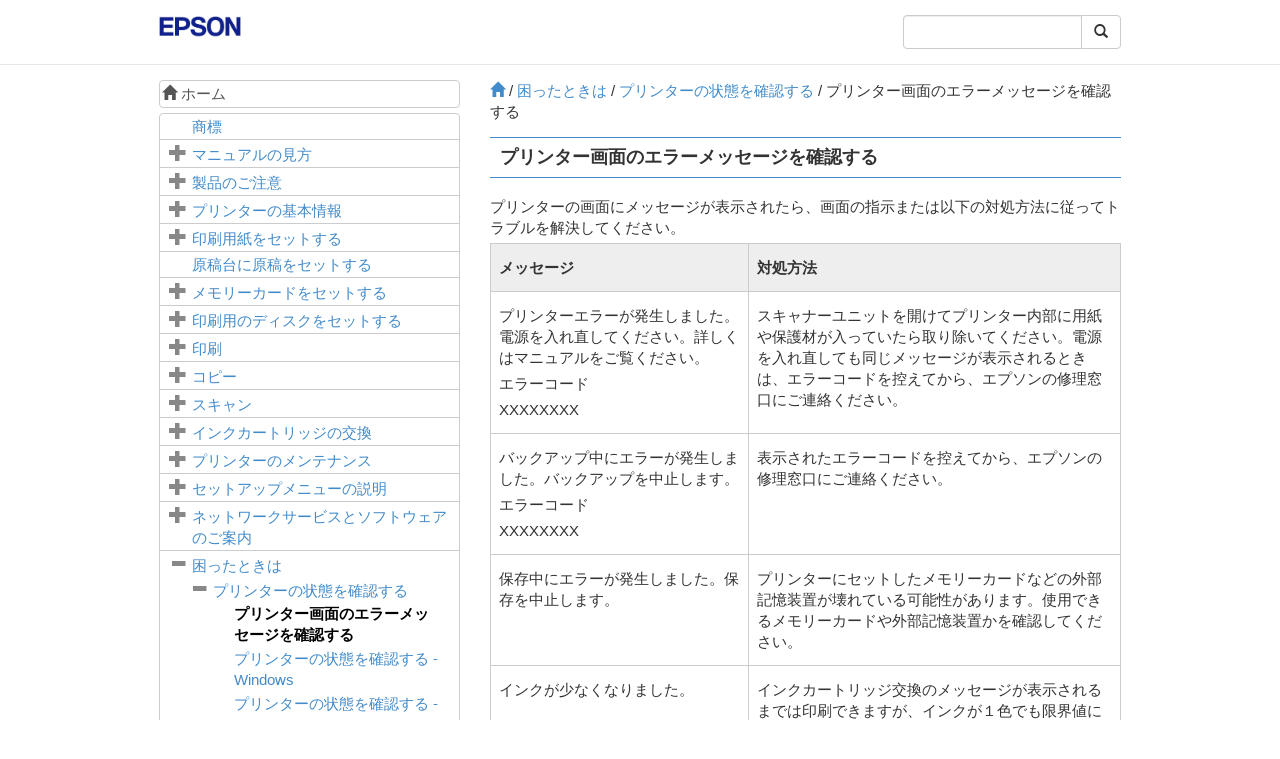

--- FILE ---
content_type: text/html
request_url: https://download4.epson.biz/sec_pubs/ep-808a_series/useg/ja/GUID-AD05CD1C-F1AF-479A-8D92-206AC915D586.htm
body_size: 19550
content:
<!DOCTYPE html><html>
   <head>
      <meta http-equiv="Content-Type" content="text/html; charset=UTF-8">
      <meta charset="utf-8">
      <meta http-equiv="X-UA-Compatible" content="IE=edge">
      <meta name="viewport" content="width=device-width, initial-scale=1">
      <meta name="description" content="">
      <meta name="author" content="">
      <meta name="version" content="NPD5243-02 JA">
      <title>プリンター画面のエラーメッセージを確認する</title>
      <link rel="shortcut icon" href="files/favicon.ico">
      <link href="files/bootstrap.css" rel="stylesheet">
      <link href="files/docs.css" rel="stylesheet">
      <link href="files/custom.css" rel="stylesheet">
      <!-- Bootstrap -->
      <!-- HTML5 Shim and Respond.js IE8 support of HTML5 elements and media queries -->
      <!-- WARNING: Respond.js doesn't work if you view the page via file:// -->
      <!--[if lt IE 9]>
                <script src="files/html5shiv.js"></script> 
                <script src="files/respond.min.js"></script> <![endif]--><script src="files/tori.js"></script></head>
   <body>
      <nav class="navbar navbar-default navbar-fixed-top" role="navigation">
         <div class="container">
            <div class="navbar-header">
               <div class="row hidden-xs nav-header-row">
                  <div class="col-sm-3 col-md-3 col-lg-3">
                     <div class="navbar-left corporate_brand"><a href="http://epson.sn"><img class="img-responsive inline corporate_logo" src="files/EPSON.png" alt="Epson"></a></div>
                  </div>
                  <div class="col-sm-6 col-md-6 col-lg-6"></div>
                  <div class="col-sm-3 col-md-3 col-lg-3">
                     <div class="input-group search-box"><input type="text" class="form-control search-box-input" id="keywords" onkeypress="enter(false,event.keyCode);" style="border-top-left-radius: 4px; border-bottom-left-radius: 4px;" size="200"><span class="input-group-btn"><button class="btn btn-default" type="button" onclick="search(false); return false;"><span class="glyphicon glyphicon-search"></span></button></span></div>
                  </div>
               </div>
               <div class="row hidden-sm hidden-md hidden-lg nav-header-row-sp">
                  <div class="container"><a href="#sidemenu" class="btn btn-default btn-ug pull-left" data-role="sidemenu-toggle"><span class="glyphicon glyphicon-align-justify"></span></a><span class="manual-title"></span><a role="button" class="btn btn-default btn-ug pull-right" data-toggle="collapse" data-target=".navbar-collapse"><span class="glyphicon glyphicon-search"></span></a></div>
                  <div class="navbar-collapse collapse">
                     <div class="input-group search-box"><input type="text" class="form-control search-box-input" id="keywords_sp" onkeypress="enter(true,event.keyCode);" style="border-top-left-radius: 4px; border-bottom-left-radius: 4px;"><span class="input-group-btn"><button class="btn btn-default" type="button" onclick="search(true); return false;"><span class="glyphicon glyphicon-search"></span></button></span></div>
                  </div>
               </div>
            </div>
         </div>
      </nav>
      <div class="container">
         <div class="row">
            <div id="sidemenu" class="hidden-xs col-sm-4 col-md-4 col-lg-4 side-menu">
               <div class="list-group hidden-xs" style="margin-bottom: 5px; line-height: 1.5em;"><a href="top.htm" class="list-group-item"><span class="glyphicon glyphicon-home"></span>&nbsp;ホーム</a></div>
               <div class="toc-group-list">
                  <ul class="list-group" role="tablist">
                     <li class="list-group-item">
                        <p class="no-child-topic"><a href="GUID-A6E26BB1-6377-4FC3-AFCE-962E00287EBE.htm">商標</a></p>
                     </li>
                     <li class="list-group-item">
                        <p><span class="glyphicon glyphicon-plus click-icon"></span><a href="GUID-E537DCE7-9DCD-4D49-824F-863EC519F7F8.htm">マニュアルの見方</a></p>
                        <ul class="list-group">
                           <li class="list-group-item">
                              <p class="no-child-topic"><a href="GUID-E9639A9F-5874-42C7-B084-1544FA14891B.htm">マニュアルの種類と内容</a></p>
                           </li>
                           <li class="list-group-item">
                              <p class="no-child-topic"><a href="GUID-476CE9AC-6FA8-417A-9DF3-C9438E421E9B.htm">マークの意味</a></p>
                           </li>
                           <li class="list-group-item">
                              <p class="no-child-topic"><a href="GUID-2FD4E927-787B-49F5-9FAF-1DEF2DAF207A.htm">マニュアル記載の前提</a></p>
                           </li>
                           <li class="list-group-item">
                              <p class="no-child-topic"><a href="GUID-5AFE119A-582D-4C4A-BED3-4DC01DAA7C5A.htm">OS表記</a></p>
                           </li>
                           <li class="list-group-item">
                              <p class="no-child-topic"><a href="GUID-3607C826-291D-4BA3-B4BC-5D3AE7309EF1.htm">マニュアルのご注意</a></p>
                           </li>
                        </ul>
                     </li>
                     <li class="list-group-item">
                        <p><span class="glyphicon glyphicon-plus click-icon"></span><a href="GUID-E29F924E-8987-4F4F-9FE4-605EDD9A6E09.htm">製品のご注意</a></p>
                        <ul class="list-group">
                           <li class="list-group-item">
                              <p class="no-child-topic"><a href="GUID-CA72BE04-38D4-4B88-9D47-050EBC600275.htm">本製品の不具合に起因する付随的損害</a></p>
                           </li>
                           <li class="list-group-item">
                              <p class="no-child-topic"><a href="GUID-DA009090-2226-4634-9F7B-D1C5C0D45BFD.htm">外部記憶装置に関するご注意</a></p>
                           </li>
                           <li class="list-group-item">
                              <p class="no-child-topic"><a href="GUID-B1565B9B-AB28-4AB5-BAC6-8C3C632C4A20.htm">液晶ディスプレイの特性</a></p>
                           </li>
                           <li class="list-group-item">
                              <p class="no-child-topic"><a href="GUID-904D9605-09EF-4011-9338-916E2EA782E1.htm">タッチパネル使用上のご注意</a></p>
                           </li>
                           <li class="list-group-item">
                              <p class="no-child-topic"><a href="GUID-2F3CC00E-AB9E-4888-899F-B119D4B129E6.htm">揮発性物質の放散</a></p>
                           </li>
                           <li class="list-group-item">
                              <p class="no-child-topic"><a href="GUID-492CCAD9-9151-4110-AE0D-2B3EE6D827B8.htm">電波に関するご注意</a></p>
                           </li>
                           <li class="list-group-item">
                              <p class="no-child-topic"><a href="GUID-2952693F-EA22-41C6-8E48-F310069FDDF2.htm">無線LAN（Wi-Fi）機能に関するご注意</a></p>
                           </li>
                           <li class="list-group-item">
                              <p class="no-child-topic"><a href="GUID-D313865E-2783-47E8-8BFD-BCD026BD18DB.htm">セキュリティーに関するご注意</a></p>
                           </li>
                           <li class="list-group-item">
                              <p class="no-child-topic"><a href="GUID-CE7D9577-B8D6-433E-8180-9DA778E29C30.htm">本製品を日本国外へ持ち出す場合のご注意</a></p>
                           </li>
                           <li class="list-group-item">
                              <p class="no-child-topic"><a href="GUID-F7071C50-7F51-45D2-9374-8A0F57D86D2F.htm">本製品の使用限定</a></p>
                           </li>
                           <li class="list-group-item">
                              <p class="no-child-topic"><a href="GUID-7EA8A765-D593-405C-A383-BAAED93A46C1.htm">本製品の譲渡と廃棄</a></p>
                           </li>
                        </ul>
                     </li>
                     <li class="list-group-item">
                        <p><span class="glyphicon glyphicon-plus click-icon"></span><a href="GUID-605EE244-A50B-4065-AEEB-F64B45DA3066.htm">プリンターの基本情報</a></p>
                        <ul class="list-group">
                           <li class="list-group-item">
                              <p class="no-child-topic"><a href="GUID-A0B6FE11-63A7-43CB-9C59-7DC713F9FFB9.htm">各部の名称と働き</a></p>
                           </li>
                           <li class="list-group-item">
                              <p><span class="glyphicon glyphicon-plus click-icon"></span><a href="GUID-7F01F94E-8E8E-47D0-8F78-996C292A6B17.htm">操作パネル</a></p>
                              <ul class="list-group">
                                 <li class="list-group-item">
                                    <p class="no-child-topic"><a href="GUID-692A3A00-969E-471F-927A-4CAB145B4523.htm">操作ボタン</a></p>
                                 </li>
                                 <li class="list-group-item">
                                    <p><span class="glyphicon glyphicon-plus click-icon"></span><a href="GUID-7223FB47-0EE0-427E-9FAB-774A8A595A95.htm">画面の見方と使い方</a></p>
                                    <ul class="list-group">
                                       <li class="list-group-item">
                                          <p class="no-child-topic"><a href="GUID-66A15509-07B8-427A-A23D-B8E84969E816.htm">ホーム画面の見方と使い方</a></p>
                                       </li>
                                       <li class="list-group-item">
                                          <p class="no-child-topic"><a href="GUID-268688A4-DCBD-46D8-8F9C-98B2FD496704.htm">画面のスクロール</a></p>
                                       </li>
                                       <li class="list-group-item">
                                          <p class="no-child-topic"><a href="GUID-37DCD2AE-98E5-4DBB-8CD5-42C416964EDA.htm">操作に応じた機能の表示</a></p>
                                       </li>
                                       <li class="list-group-item">
                                          <p class="no-child-topic"><a href="GUID-EFAF56D5-D60E-45DC-87DA-574685BAEC7C.htm">文字入力の仕方</a></p>
                                       </li>
                                    </ul>
                                 </li>
                              </ul>
                           </li>
                        </ul>
                     </li>
                     <li class="list-group-item">
                        <p><span class="glyphicon glyphicon-plus click-icon"></span><a href="GUID-D1970451-6C98-43E2-BEFC-C27A21CB07ED.htm">印刷用紙をセットする</a></p>
                        <ul class="list-group">
                           <li class="list-group-item">
                              <p class="no-child-topic"><a href="GUID-7FA33E94-CED7-491D-A8C4-953E973A650E.htm">印刷用紙取り扱い上のご注意</a></p>
                           </li>
                           <li class="list-group-item">
                              <p><span class="glyphicon glyphicon-plus click-icon"></span><a href="GUID-16325ABC-0BBB-412E-9012-F3FA3B0E942E.htm">印刷できる用紙とセット枚数</a></p>
                              <ul class="list-group">
                                 <li class="list-group-item">
                                    <p class="no-child-topic"><a href="GUID-6C7A3E1B-5D7E-4DEA-BCD2-704361D3A79F.htm">用紙種類の一覧</a></p>
                                 </li>
                              </ul>
                           </li>
                           <li class="list-group-item">
                              <p class="no-child-topic"><a href="GUID-A9DA24FA-4D5E-40BE-B039-71EF81536659.htm"><span class="term">上トレイ</span>に印刷用紙をセットする</a></p>
                           </li>
                           <li class="list-group-item">
                              <p class="no-child-topic"><a href="GUID-4679CAAC-7EDC-4621-88B9-C0D51C33B07E.htm"><span class="term">下トレイ</span>に印刷用紙をセットする</a></p>
                           </li>
                           <li class="list-group-item">
                              <p class="no-child-topic"><a href="GUID-467CB527-F6CE-4B16-97E0-D5F3C1450BEA.htm"><span class="term">手差し給紙</span>に印刷用紙をセットする</a></p>
                           </li>
                        </ul>
                     </li>
                     <li class="list-group-item">
                        <p class="no-child-topic"><a href="GUID-1064E238-6826-4E30-A38C-F7D706ECD61A.htm"><span class="term">原稿台</span>に原稿をセットする</a></p>
                     </li>
                     <li class="list-group-item">
                        <p><span class="glyphicon glyphicon-plus click-icon"></span><a href="GUID-D8F7BE1E-1222-483F-9D7F-CDC69D174498.htm">メモリーカードをセットする</a></p>
                        <ul class="list-group">
                           <li class="list-group-item">
                              <p class="no-child-topic"><a href="GUID-655317CE-178F-4464-BD10-0E6380E312CE.htm">対応メモリーカード</a></p>
                           </li>
                           <li class="list-group-item">
                              <p class="no-child-topic"><a href="GUID-F0C16EB1-FAD6-46C3-B75C-B24B2DCB8EE2.htm">メモリーカードのセットと取り出し</a></p>
                           </li>
                        </ul>
                     </li>
                     <li class="list-group-item">
                        <p><span class="glyphicon glyphicon-plus click-icon"></span><a href="GUID-6DCA2989-76A5-4EF0-A6DE-0299AD2A3175.htm">印刷用のディスクをセットする</a></p>
                        <ul class="list-group">
                           <li class="list-group-item">
                              <p class="no-child-topic"><a href="GUID-E5A2F5D5-5E2B-4926-B701-9D5C988271BC.htm">印刷できるディスク</a></p>
                           </li>
                           <li class="list-group-item">
                              <p class="no-child-topic"><a href="GUID-25FAC7CB-0580-49D4-88AC-966506A17060.htm">ディスク取り扱い上のご注意</a></p>
                           </li>
                           <li class="list-group-item">
                              <p class="no-child-topic"><a href="GUID-B446C88A-83A5-4AE3-8F5E-620869E6E59E.htm">ディスクをセットする</a></p>
                           </li>
                           <li class="list-group-item">
                              <p class="no-child-topic"><a href="GUID-CD10A377-C274-4681-A756-F67C5188C387.htm">ディスクを取り出す</a></p>
                           </li>
                        </ul>
                     </li>
                     <li class="list-group-item">
                        <p><span class="glyphicon glyphicon-plus click-icon"></span><a href="GUID-0C27542A-738A-4773-B45E-97C87E531258.htm">印刷</a></p>
                        <ul class="list-group">
                           <li class="list-group-item">
                              <p><span class="glyphicon glyphicon-plus click-icon"></span><a href="GUID-23549E7B-81E8-438E-B71A-8AC713AE8118.htm">操作パネルから印刷する</a></p>
                              <ul class="list-group">
                                 <li class="list-group-item">
                                    <p><span class="glyphicon glyphicon-plus click-icon"></span><a href="GUID-936BC775-70D4-47B5-B462-A62A6FEC9FCA.htm">メモリーカードの写真を選んで印刷する</a></p>
                                    <ul class="list-group">
                                       <li class="list-group-item">
                                          <p class="no-child-topic"><a href="GUID-5F141739-614E-409D-B053-29EC898DCBD2.htm">写真1面表示画面の使い方</a></p>
                                       </li>
                                    </ul>
                                 </li>
                                 <li class="list-group-item">
                                    <p class="no-child-topic"><a href="GUID-7F8C3A65-1DC5-4483-A1A4-4D66F37B337B.htm">メモリーカードの写真をディスクレーベルに印刷する</a></p>
                                 </li>
                                 <li class="list-group-item">
                                    <p class="no-child-topic"><a href="GUID-5271CB28-398D-48D8-B47B-2C15063A37DC.htm">メモリーカードの写真に手書き文字を合成して印刷する</a></p>
                                 </li>
                                 <li class="list-group-item">
                                    <p class="no-child-topic"><a href="GUID-D9D4CC86-9996-4710-8CA0-537111D8F7E2.htm">オーダーシートを使って印刷する</a></p>
                                 </li>
                                 <li class="list-group-item">
                                    <p><span class="glyphicon glyphicon-plus click-icon"></span><a href="GUID-FC5AE828-B853-4467-8BA8-1D0B9F988214.htm">メモリーカードの写真を作品に仕上げる</a></p>
                                    <ul class="list-group">
                                       <li class="list-group-item">
                                          <p class="no-child-topic"><a href="GUID-CFFE563E-923F-4F76-98BC-AEED29725D6E.htm">撮影情報付き印刷で作品にする写真を選ぶ</a></p>
                                       </li>
                                       <li class="list-group-item">
                                          <p class="no-child-topic"><a href="GUID-A364C561-E02B-4337-8CAD-E9B72CD26636.htm">フォトフレームに入れた写真のようにフチを付けて作品に仕上げる</a></p>
                                       </li>
                                    </ul>
                                 </li>
                                 <li class="list-group-item">
                                    <p><span class="glyphicon glyphicon-plus click-icon"></span><a href="GUID-24A90E60-2226-4484-BA6E-97F086F1F4E2.htm">オリジナルの便箋やスケジュール表などを印刷する</a></p>
                                    <ul class="list-group">
                                       <li class="list-group-item">
                                          <p class="no-child-topic"><a href="GUID-D31C3B82-7FA2-4A5E-8DA2-0B31533CDCD9.htm">便箋やスケジュール表印刷時のメニューの説明</a></p>
                                       </li>
                                    </ul>
                                 </li>
                                 <li class="list-group-item">
                                    <p><span class="glyphicon glyphicon-plus click-icon"></span><a href="GUID-733A1D3B-BEB8-4032-82F5-DF323B51D4FB.htm">オリジナルの封筒を印刷する</a></p>
                                    <ul class="list-group">
                                       <li class="list-group-item">
                                          <p class="no-child-topic"><a href="GUID-A301FE55-A9BE-494D-AED2-C35EF63D8C67.htm">封筒を折る</a></p>
                                       </li>
                                    </ul>
                                 </li>
                                 <li class="list-group-item">
                                    <p class="no-child-topic"><a href="GUID-A777CB8B-99C1-4A53-8276-3760B80076FC.htm">フォトブックを作る</a></p>
                                 </li>
                                 <li class="list-group-item">
                                    <p><span class="glyphicon glyphicon-plus click-icon"></span><a href="GUID-1BF27F5B-EA25-4DB9-A3E1-0A0CD05D3138.htm">その他の印刷</a></p>
                                    <ul class="list-group">
                                       <li class="list-group-item">
                                          <p class="no-child-topic"><a href="GUID-B0EF1CCD-C3A2-408D-8447-31C32633080D.htm">いろいろなレイアウトで印刷</a></p>
                                       </li>
                                       <li class="list-group-item">
                                          <p class="no-child-topic"><a href="GUID-9E528685-5519-4D5A-9BCB-8D4A2AB6C2BD.htm">全ての写真をインデックスで印刷</a></p>
                                       </li>
                                       <li class="list-group-item">
                                          <p class="no-child-topic"><a href="GUID-9B3C4136-8F4E-4891-A1E7-66EB659DF587.htm">スライドショーからの印刷</a></p>
                                       </li>
                                       <li class="list-group-item">
                                          <p class="no-child-topic"><a href="GUID-1FC0F280-23A0-443E-ADA5-7258782CC241.htm">ナチュラルフェイスに補正して印刷</a></p>
                                       </li>
                                       <li class="list-group-item">
                                          <p class="no-child-topic"><a href="GUID-37DFDA4B-9008-4F03-B348-46B50F708CEB.htm">塗り絵印刷</a></p>
                                       </li>
                                       <li class="list-group-item">
                                          <p class="no-child-topic"><a href="GUID-29F0D7CB-E4EA-4B3B-B063-FC1B199D5F6D.htm">DPOF印刷</a></p>
                                       </li>
                                    </ul>
                                 </li>
                                 <li class="list-group-item">
                                    <p><span class="glyphicon glyphicon-plus click-icon"></span><a href="GUID-F55D52BD-DC34-47B8-B299-20F11568E65C.htm">印刷時のメニューの説明</a></p>
                                    <ul class="list-group">
                                       <li class="list-group-item">
                                          <p class="no-child-topic"><a href="GUID-DB2A3A12-CAFF-4AB0-9E22-742B28C8315B.htm">写真選択時のメニューの説明</a></p>
                                       </li>
                                       <li class="list-group-item">
                                          <p class="no-child-topic"><a href="GUID-C2B144B0-0F2F-4065-8212-E8E2D0E3CA79.htm">写真の色補正やズーム時のメニューの説明</a></p>
                                       </li>
                                       <li class="list-group-item">
                                          <p class="no-child-topic"><a href="GUID-CFBF4F14-5103-484F-A34A-57BB4992DAAD.htm">用紙と印刷の設定メニューの説明</a></p>
                                       </li>
                                    </ul>
                                 </li>
                              </ul>
                           </li>
                           <li class="list-group-item">
                              <p><span class="glyphicon glyphicon-plus click-icon"></span><a href="GUID-F33783DF-9D77-4D44-863C-0C2F0460E3FC.htm">コンピューターから印刷する</a></p>
                              <ul class="list-group">
                                 <li class="list-group-item">
                                    <p class="no-child-topic"><a href="GUID-C3F4C600-C1D5-4749-8404-CCC480746D61.htm">基本の印刷 - <span class="codeph">Windows</span></a></p>
                                 </li>
                                 <li class="list-group-item">
                                    <p class="no-child-topic"><a href="GUID-FC510D30-0081-4560-8D5A-FB527FD9D379.htm">基本の印刷 ‐ <span class="codeph">Mac OS X</span></a></p>
                                 </li>
                                 <li class="list-group-item">
                                    <p><span class="glyphicon glyphicon-plus click-icon"></span><a href="GUID-1FDB2195-AB63-4297-A7ED-51DC764C8EA2.htm">両面に印刷する</a></p>
                                    <ul class="list-group">
                                       <li class="list-group-item">
                                          <p class="no-child-topic"><a href="GUID-A3B17E7A-DD43-45FC-B68C-DEBF3F1B5E7B.htm">両面に印刷する - <span class="codeph">Windows</span></a></p>
                                       </li>
                                       <li class="list-group-item">
                                          <p class="no-child-topic"><a href="GUID-E7C3F518-3BD5-46FC-9E71-FE8631F541AA.htm">両面に印刷する - <span class="codeph">Mac OS X</span></a></p>
                                       </li>
                                    </ul>
                                 </li>
                                 <li class="list-group-item">
                                    <p><span class="glyphicon glyphicon-plus click-icon"></span><a href="GUID-7FD70DED-0159-48FC-A525-BDDAA7FEBC78.htm">複数ページを1ページに印刷する</a></p>
                                    <ul class="list-group">
                                       <li class="list-group-item">
                                          <p class="no-child-topic"><a href="GUID-58C243BB-21FF-4489-899E-FC199F4C24CA.htm">複数ページを1ページに印刷する - <span class="codeph">Windows</span></a></p>
                                       </li>
                                       <li class="list-group-item">
                                          <p class="no-child-topic"><a href="GUID-77E694B8-8EAE-4443-9969-A2A3152611ED.htm">複数ページを1ページに印刷する ‐ <span class="codeph">Mac&nbsp;OS&nbsp;X</span></a></p>
                                       </li>
                                    </ul>
                                 </li>
                                 <li class="list-group-item">
                                    <p><span class="glyphicon glyphicon-plus click-icon"></span><a href="GUID-0C274ADC-5A55-4BFE-BB45-39913AF89218.htm">用紙サイズに合わせて印刷する</a></p>
                                    <ul class="list-group">
                                       <li class="list-group-item">
                                          <p class="no-child-topic"><a href="GUID-23422659-C312-4F01-BC6B-94F9873C410C.htm">用紙サイズに合わせて印刷する ‐ <span class="codeph">Windows</span></a></p>
                                       </li>
                                       <li class="list-group-item">
                                          <p class="no-child-topic"><a href="GUID-F9B01190-F74D-4941-B1A1-4141724DC1D8.htm">用紙サイズに合わせて印刷する ‐ <span class="codeph">Mac&nbsp;OS&nbsp;X</span></a></p>
                                       </li>
                                    </ul>
                                 </li>
                                 <li class="list-group-item">
                                    <p><span class="glyphicon glyphicon-plus click-icon"></span><a href="GUID-BB9EC73C-6C85-4BE9-A32E-E5BDCD7E3007.htm">1ページのデータを複数の用紙に分割して印刷する（ポスター印刷）（<span class="codeph">Windows</span>のみ）</a></p>
                                    <ul class="list-group">
                                       <li class="list-group-item">
                                          <p class="no-child-topic"><a href="GUID-E18F5C4F-7F8E-4DD5-A25B-4146814E61FB.htm">「<span class="term">貼り合わせガイドを印刷</span>」を使ってポスターを作る</a></p>
                                       </li>
                                    </ul>
                                 </li>
                                 <li class="list-group-item">
                                    <p><span class="glyphicon glyphicon-plus click-icon"></span><a href="GUID-0E3D4FC5-9AAE-47C2-90DF-B00A7A0BA192.htm">その他の便利な印刷</a></p>
                                    <ul class="list-group">
                                       <li class="list-group-item">
                                          <p class="no-child-topic"><a href="GUID-993D02E9-48F4-4F3E-9827-B7B55BE6FD7A.htm">よく使う設定を登録して簡単に印刷する</a></p>
                                       </li>
                                       <li class="list-group-item">
                                          <p class="no-child-topic"><a href="GUID-45E16F89-5ED0-4132-8B2B-EB6F191FD12D.htm">拡大縮小して印刷する</a></p>
                                       </li>
                                       <li class="list-group-item">
                                          <p class="no-child-topic"><a href="GUID-19CEA875-CF9E-44CA-A8D9-A38892CC3FFA.htm">色補正をして印刷する</a></p>
                                       </li>
                                       <li class="list-group-item">
                                          <p class="no-child-topic"><a href="GUID-1D259EFB-D5A7-4AD8-8323-7F43A4813007.htm">スタンプマークを印刷する（<span class="codeph">Windows</span>のみ）</a></p>
                                       </li>
                                    </ul>
                                 </li>
                                 <li class="list-group-item">
                                    <p class="no-child-topic"><a href="GUID-4215EB6C-50A8-4E18-BA1E-E7D4F52C78CB.htm"><span class="term">E-Photo</span>で写真を印刷</a></p>
                                 </li>
                                 <li class="list-group-item">
                                    <p class="no-child-topic"><a href="GUID-9DC83E53-9C0B-401C-BC66-618021A909FC.htm"><span class="codeph">Epson Print CD</span>でディスクレーベルを印刷</a></p>
                                 </li>
                              </ul>
                           </li>
                           <li class="list-group-item">
                              <p><span class="glyphicon glyphicon-plus click-icon"></span><a href="GUID-3934BE97-34BC-4778-9336-C532FF6E56EB.htm">スマートデバイスから印刷する</a></p>
                              <ul class="list-group">
                                 <li class="list-group-item">
                                    <p><span class="glyphicon glyphicon-plus click-icon"></span><a href="GUID-3A94B9CE-0279-441E-AB25-2F37466F8EE6.htm"><span class="codeph">Epson iPrint</span>を使う</a></p>
                                    <ul class="list-group">
                                       <li class="list-group-item">
                                          <p class="no-child-topic"><a href="GUID-12832B5A-570C-432D-839D-358B5E6A9F00.htm"><span class="codeph">Epson iPrint</span>をインストールする</a></p>
                                       </li>
                                       <li class="list-group-item">
                                          <p class="no-child-topic"><a href="GUID-044DFD3F-3A03-4754-8516-ADE16E558280.htm"><span class="codeph">Epson iPrint</span>で印刷する</a></p>
                                       </li>
                                       <li class="list-group-item">
                                          <p class="no-child-topic"><a href="GUID-7BC9D147-6561-4CFD-A186-13B60671AA8B.htm"><span class="term">NFCタグ</span>にスマートデバイスをタッチして印刷する</a></p>
                                       </li>
                                    </ul>
                                 </li>
                                 <li class="list-group-item">
                                    <p class="no-child-topic"><a href="GUID-648927F5-5329-4863-AC4E-73D1ED0630BE.htm"><span class="codeph">AirPrint</span>を使う</a></p>
                                 </li>
                                 <li class="list-group-item">
                                    <p><span class="glyphicon glyphicon-plus click-icon"></span><a href="GUID-7B034BD5-C13A-4703-9529-BD70CF62CC84.htm">赤外線通信を使う</a></p>
                                    <ul class="list-group">
                                       <li class="list-group-item">
                                          <p class="no-child-topic"><a href="GUID-3BA5DE61-E776-44EA-AB8A-53430BA0BC2D.htm">赤外線通信で印刷できるデータ</a></p>
                                       </li>
                                       <li class="list-group-item">
                                          <p class="no-child-topic"><a href="GUID-AECFA464-3E40-47F8-A548-D9B4E50F97F2.htm">赤外線通信での印刷方法</a></p>
                                       </li>
                                    </ul>
                                 </li>
                              </ul>
                           </li>
                           <li class="list-group-item">
                              <p><span class="glyphicon glyphicon-plus click-icon"></span><a href="GUID-ECC646FD-B39E-4FF6-82B9-2E154A3C117D.htm">デジタルカメラから印刷する</a></p>
                              <ul class="list-group">
                                 <li class="list-group-item">
                                    <p class="no-child-topic"><a href="GUID-F6F990DC-7D11-4007-9A87-90ADB66A58AF.htm">デジタルカメラからUSB接続で印刷する</a></p>
                                 </li>
                                 <li class="list-group-item">
                                    <p class="no-child-topic"><a href="GUID-6C90EA49-2B3A-42C0-9C2F-F5B9D5F699DE.htm">デジタルカメラから無線LAN接続で印刷する</a></p>
                                 </li>
                              </ul>
                           </li>
                           <li class="list-group-item">
                              <p><span class="glyphicon glyphicon-plus click-icon"></span><a href="GUID-3E07C66A-339B-470E-AD53-37698F05C163.htm">ハガキへの印刷</a></p>
                              <ul class="list-group">
                                 <li class="list-group-item">
                                    <p class="no-child-topic"><a href="GUID-AAC316F3-89CA-4533-9564-D04BC79CD9B0.htm">メモリーカードの写真に手書き文字を合成してハガキに印刷</a></p>
                                 </li>
                                 <li class="list-group-item">
                                    <p class="no-child-topic"><a href="GUID-4D6510F3-BDB9-416B-8CA4-F0D881EA0C9F.htm">メモリーカードの写真をいろいろなレイアウトでハガキに印刷する</a></p>
                                 </li>
                                 <li class="list-group-item">
                                    <p class="no-child-topic"><a href="GUID-002F6B4C-25AE-476B-9258-3934C3950493.htm">手作りしたハガキをコピーする</a></p>
                                 </li>
                                 <li class="list-group-item">
                                    <p class="no-child-topic"><a href="GUID-121DC572-0CEA-4352-9CAE-1488A2ED43F5.htm"><span class="term">E-Photo</span>で写真にフレームを付けてハガキに印刷する</a></p>
                                 </li>
                                 <li class="list-group-item">
                                    <p class="no-child-topic"><a href="GUID-89A3A2F4-A539-428A-B038-F2C589A9167F.htm">スマートデバイスからハガキを印刷する</a></p>
                                 </li>
                              </ul>
                           </li>
                           <li class="list-group-item">
                              <p><span class="glyphicon glyphicon-plus click-icon"></span><a href="GUID-87257390-C61E-4CAF-9BEC-108DC0FD3DF6.htm">印刷を中止する</a></p>
                              <ul class="list-group">
                                 <li class="list-group-item">
                                    <p class="no-child-topic"><a href="GUID-6843E37D-C6CE-486D-864F-6675A3FB9FA1.htm">印刷を中止する ‐ プリンターのボタン</a></p>
                                 </li>
                                 <li class="list-group-item">
                                    <p class="no-child-topic"><a href="GUID-CCD70D71-496E-4F72-AD03-73B6AC22C0D1.htm">印刷を中止する ‐ <span class="codeph">Windows</span></a></p>
                                 </li>
                                 <li class="list-group-item">
                                    <p class="no-child-topic"><a href="GUID-99639337-0DB0-41C8-9617-2BF52E4F0FA9.htm">印刷を中止する ‐ <span class="codeph">Mac&nbsp;OS&nbsp;X</span></a></p>
                                 </li>
                              </ul>
                           </li>
                        </ul>
                     </li>
                     <li class="list-group-item">
                        <p><span class="glyphicon glyphicon-plus click-icon"></span><a href="GUID-56321F48-2E95-4477-8B4E-F7B98A506BA1.htm">コピー</a></p>
                        <ul class="list-group">
                           <li class="list-group-item">
                              <p><span class="glyphicon glyphicon-plus click-icon"></span><a href="GUID-5E932765-2DE9-49BB-9F01-FC88BF68D052.htm">基本のコピー</a></p>
                              <ul class="list-group">
                                 <li class="list-group-item">
                                    <p class="no-child-topic"><a href="GUID-B6DC9155-B567-48B1-92EB-143D03A5FA8D.htm"><span class="term">コピー</span>時のメニューの説明</a></p>
                                 </li>
                              </ul>
                           </li>
                           <li class="list-group-item">
                              <p><span class="glyphicon glyphicon-plus click-icon"></span><a href="GUID-87D40C09-D484-482B-B0C5-550E4BA93D07.htm">写真をコピーする</a></p>
                              <ul class="list-group">
                                 <li class="list-group-item">
                                    <p class="no-child-topic"><a href="GUID-8E08CDD2-32C0-421B-84EC-4E0019BE3380.htm"><span class="term">写真コピー</span>時の写真編集メニューの説明</a></p>
                                 </li>
                                 <li class="list-group-item">
                                    <p class="no-child-topic"><a href="GUID-3F79EEFF-9E1F-453E-A9F3-37A4116452A5.htm"><span class="term">写真コピー</span>時の用紙と印刷設定メニューの説明</a></p>
                                 </li>
                              </ul>
                           </li>
                           <li class="list-group-item">
                              <p><span class="glyphicon glyphicon-plus click-icon"></span><a href="GUID-73F10AB8-2C9F-4653-8D07-1995B05C1469.htm">ディスクレーベルにコピーする</a></p>
                              <ul class="list-group">
                                 <li class="list-group-item">
                                    <p class="no-child-topic"><a href="GUID-28F5ED4E-D83B-43F9-B9FA-BF3B2A063563.htm"><span class="term">ディスクレーベルコピー</span>時のメニューの説明</a></p>
                                 </li>
                              </ul>
                           </li>
                        </ul>
                     </li>
                     <li class="list-group-item">
                        <p><span class="glyphicon glyphicon-plus click-icon"></span><a href="GUID-299F8CDC-4FD9-4E6F-9B67-F27387EC8B38.htm">スキャン</a></p>
                        <ul class="list-group">
                           <li class="list-group-item">
                              <p><span class="glyphicon glyphicon-plus click-icon"></span><a href="GUID-2534558E-BE56-4A73-B8D5-93F6096503E5.htm">操作パネルからスキャンする</a></p>
                              <ul class="list-group">
                                 <li class="list-group-item">
                                    <p class="no-child-topic"><a href="GUID-FC86FE6B-537D-44B0-AFE9-47D31CCD9CE5.htm">スキャンした画像をメモリーカードに保存する</a></p>
                                 </li>
                                 <li class="list-group-item">
                                    <p class="no-child-topic"><a href="GUID-55D54699-7737-433D-84D2-C52D5C096D60.htm">スキャンした画像をクラウドに保存する</a></p>
                                 </li>
                                 <li class="list-group-item">
                                    <p class="no-child-topic"><a href="GUID-B124A46F-3A9B-4FC3-933A-9C6DDD9AC177.htm">スキャンした画像をコンピューターに保存する</a></p>
                                 </li>
                                 <li class="list-group-item">
                                    <p class="no-child-topic"><a href="GUID-E6D93477-FD54-4059-B3A8-EF23E7467600.htm">スキャンの設定項目</a></p>
                                 </li>
                              </ul>
                           </li>
                           <li class="list-group-item">
                              <p><span class="glyphicon glyphicon-plus click-icon"></span><a href="GUID-103542A7-B35E-4035-91FB-57A4DD8D1A79.htm">コンピューターからスキャンする</a></p>
                              <ul class="list-group">
                                 <li class="list-group-item">
                                    <p class="no-child-topic"><a href="GUID-29DD9CA5-ACCF-4944-BE68-34CEA3E63C20.htm">基本のスキャン</a></p>
                                 </li>
                                 <li class="list-group-item">
                                    <p><span class="glyphicon glyphicon-plus click-icon"></span><a href="GUID-60BB8F0B-1AD4-449A-80C7-14C7B7D0AD88.htm">その他の便利なスキャン</a></p>
                                    <ul class="list-group">
                                       <li class="list-group-item">
                                          <p class="no-child-topic"><a href="GUID-345F4C96-AD3E-44E1-A573-707BE8C9C38C.htm">原稿を自動判別してスキャン （<span class="term">全自動モード</span>）</a></p>
                                       </li>
                                       <li class="list-group-item">
                                          <p class="no-child-topic"><a href="GUID-5EB4FC62-D253-41D2-989C-DB7EA45321E1.htm">画質を調整してスキャン（<span class="term">プロフェッショナルモード</span>）</a></p>
                                       </li>
                                    </ul>
                                 </li>
                              </ul>
                           </li>
                           <li class="list-group-item">
                              <p><span class="glyphicon glyphicon-plus click-icon"></span><a href="GUID-16A628F5-6680-4BAC-8C22-29139323C76E.htm">スマートデバイスからスキャンする</a></p>
                              <ul class="list-group">
                                 <li class="list-group-item">
                                    <p class="no-child-topic"><a href="GUID-12832B5A-570C-432D-839D-358B5E6A9F00_1.htm"><span class="codeph">Epson iPrint</span>をインストールする</a></p>
                                 </li>
                                 <li class="list-group-item">
                                    <p class="no-child-topic"><a href="GUID-01311E2D-80B7-4B97-95DB-E5BABD22DDE8.htm"><span class="codeph">Epson iPrint</span>の使い方
                                          </a></p>
                                 </li>
                                 <li class="list-group-item">
                                    <p class="no-child-topic"><a href="GUID-9CC9F4EC-E20C-4905-B6D5-B3D0236DA0B1.htm"><span class="term">NFCタグ</span>にスマートデバイスをタッチしてスキャンする</a></p>
                                 </li>
                              </ul>
                           </li>
                        </ul>
                     </li>
                     <li class="list-group-item">
                        <p><span class="glyphicon glyphicon-plus click-icon"></span><a href="GUID-7AD01BA7-A520-49DD-9176-A5A9BAF8A97E.htm">インクカートリッジの交換</a></p>
                        <ul class="list-group">
                           <li class="list-group-item">
                              <p><span class="glyphicon glyphicon-plus click-icon"></span><a href="GUID-85038703-2254-4087-8DC4-5F150B02B3ED.htm">インク残量を確認する</a></p>
                              <ul class="list-group">
                                 <li class="list-group-item">
                                    <p class="no-child-topic"><a href="GUID-506CE020-670B-4BD0-A5E5-D1A3BAA8FD2E.htm">インク残量を確認する - 操作パネル</a></p>
                                 </li>
                                 <li class="list-group-item">
                                    <p class="no-child-topic"><a href="GUID-B2EB114A-2241-43F0-A019-5FD40401ED62.htm">インク残量を確認する - <span class="codeph">Windows</span></a></p>
                                 </li>
                                 <li class="list-group-item">
                                    <p class="no-child-topic"><a href="GUID-F4B23243-0C18-4D04-8D5A-9F214039746C.htm">インク残量を確認する - <span class="codeph">Mac OS X</span></a></p>
                                 </li>
                              </ul>
                           </li>
                           <li class="list-group-item">
                              <p class="no-child-topic"><a href="GUID-6ECEE7FA-0C80-46B5-92B1-BDE1E2970221.htm">インクカートリッジの型番</a></p>
                           </li>
                           <li class="list-group-item">
                              <p class="no-child-topic"><a href="GUID-A9098CCA-5473-4777-953D-7DDCA6BFB3C0.htm">インクカートリッジ取り扱い上のご注意</a></p>
                           </li>
                           <li class="list-group-item">
                              <p class="no-child-topic"><a href="GUID-717064F6-4013-40B6-9F53-B33768B002C0.htm">インクカートリッジを交換する</a></p>
                           </li>
                           <li class="list-group-item">
                              <p><span class="glyphicon glyphicon-plus click-icon"></span><a href="GUID-E04DAE5B-25B3-4FAE-A9AB-6EFBE0D23D1B.htm">消耗品の回収と廃棄</a></p>
                              <ul class="list-group">
                                 <li class="list-group-item">
                                    <p class="no-child-topic"><a href="GUID-5CA2F3B4-A950-4B14-93BE-577181F76A5F.htm">インクカートリッジの回収</a></p>
                                 </li>
                                 <li class="list-group-item">
                                    <p class="no-child-topic"><a href="GUID-A1EFC702-35EB-4E90-8F60-2B61ACE8C778.htm">インクカートリッジの廃棄</a></p>
                                 </li>
                              </ul>
                           </li>
                           <li class="list-group-item">
                              <p><span class="glyphicon glyphicon-plus click-icon"></span><a href="GUID-D3F56BD4-C3AE-46E5-BD0B-94F7ABE03297.htm">黒インクだけで一時的に印刷する</a></p>
                              <ul class="list-group">
                                 <li class="list-group-item">
                                    <p class="no-child-topic"><a href="GUID-552A9D32-DF9C-4B4D-AFD8-1AC6DEF9D3E0.htm">黒インクだけで一時的に印刷する - <span class="codeph">Windows</span></a></p>
                                 </li>
                                 <li class="list-group-item">
                                    <p class="no-child-topic"><a href="GUID-299D0731-4F12-4C18-BDA5-76E8DD9796C8.htm">黒インクだけで一時的に印刷する - <span class="codeph">Mac&nbsp;OS&nbsp;X</span></a></p>
                                 </li>
                              </ul>
                           </li>
                           <li class="list-group-item">
                              <p class="no-child-topic"><a href="GUID-0F9D03E6-EE88-4938-9098-93AD4B62CF86.htm">黒インクが少なくなったときに黒インクを節約する（<span class="codeph">Windows</span>のみ）</a></p>
                           </li>
                        </ul>
                     </li>
                     <li class="list-group-item">
                        <p><span class="glyphicon glyphicon-plus click-icon"></span><a href="GUID-7BB6FD05-943F-44F9-9CCD-C3CCD40981F0.htm">プリンターのメンテナンス</a></p>
                        <ul class="list-group">
                           <li class="list-group-item">
                              <p><span class="glyphicon glyphicon-plus click-icon"></span><a href="GUID-94F8F881-1BCF-4239-A553-FA2E4A32169B.htm">ノズルチェックとヘッドクリーニングをする</a></p>
                              <ul class="list-group">
                                 <li class="list-group-item">
                                    <p class="no-child-topic"><a href="GUID-D7EA0F9A-FECF-4FC1-AEC8-52DDFE1143E2.htm">ノズルチェックとヘッドクリーニングをする - 操作パネル</a></p>
                                 </li>
                                 <li class="list-group-item">
                                    <p class="no-child-topic"><a href="GUID-28797F91-0B0F-44B2-AC86-50FEB6A75FFF.htm">ノズルチェックとヘッドクリーニングをする ‐ <span class="codeph">Windows</span></a></p>
                                 </li>
                                 <li class="list-group-item">
                                    <p class="no-child-topic"><a href="GUID-EB61036A-98E1-47F4-851A-93359AF469BC.htm">ノズルチェックとヘッドクリーニングをする - <span class="codeph">Mac OS X</span></a></p>
                                 </li>
                              </ul>
                           </li>
                           <li class="list-group-item">
                              <p><span class="glyphicon glyphicon-plus click-icon"></span><a href="GUID-5B165EE6-92D7-4EDB-AB53-81838DAADBD0.htm">印刷のズレ（ギャップ）を調整する</a></p>
                              <ul class="list-group">
                                 <li class="list-group-item">
                                    <p class="no-child-topic"><a href="GUID-BB4B6F4C-5E56-4EC0-91ED-F4EAAFBC8D23.htm">印刷のズレ（ギャップ）を調整する - 操作パネル</a></p>
                                 </li>
                                 <li class="list-group-item">
                                    <p class="no-child-topic"><a href="GUID-66D54DC3-0BB4-47AD-8017-1CF4BD8FA1E8.htm">印刷のズレ（ギャップ）を調整する -<span class="codeph"> Windows</span></a></p>
                                 </li>
                                 <li class="list-group-item">
                                    <p class="no-child-topic"><a href="GUID-4DF9EC4D-3172-4056-B256-55AB6B74F679.htm">印刷のズレ（ギャップ）を調整する - <span class="codeph">Mac OS X</span></a></p>
                                 </li>
                              </ul>
                           </li>
                           <li class="list-group-item">
                              <p class="no-child-topic"><a href="GUID-5009BDA5-355F-44F0-8240-93FC20487AF9.htm">給紙経路をクリーニングする</a></p>
                           </li>
                           <li class="list-group-item">
                              <p class="no-child-topic"><a href="GUID-95B1244D-B9C4-48A0-B105-1F9238614B3D.htm"><span class="term">原稿台</span>をクリーニングする</a></p>
                           </li>
                           <li class="list-group-item">
                              <p><span class="glyphicon glyphicon-plus click-icon"></span><a href="GUID-409ADE7F-4E9E-499F-9225-99991839B64F.htm">省電力設定をする</a></p>
                              <ul class="list-group">
                                 <li class="list-group-item">
                                    <p class="no-child-topic"><a href="GUID-998EF43A-F34A-4E78-882B-A47BE982999D.htm">省電力設定をする - 操作パネル</a></p>
                                 </li>
                                 <li class="list-group-item">
                                    <p class="no-child-topic"><a href="GUID-4DDC4F64-735B-4820-AEFD-F7251406C510.htm">省電力設定をする - Windows</a></p>
                                 </li>
                                 <li class="list-group-item">
                                    <p class="no-child-topic"><a href="GUID-AC818AD6-5754-4660-9EE4-AA471C6E8C2F.htm">省電力設定をする - Mac OS X</a></p>
                                 </li>
                              </ul>
                           </li>
                        </ul>
                     </li>
                     <li class="list-group-item">
                        <p><span class="glyphicon glyphicon-plus click-icon"></span><a href="GUID-F5E4DF21-DCCB-497A-B7F3-2CD001B6685A.htm"><span class="term">セットアップ</span>メニューの説明</a></p>
                        <ul class="list-group">
                           <li class="list-group-item">
                              <p class="no-child-topic"><a href="GUID-897AFBBD-5980-4C3D-A636-477CA1303F5A.htm"><span class="term">インク残量の表示</span>メニューの説明</a></p>
                           </li>
                           <li class="list-group-item">
                              <p class="no-child-topic"><a href="GUID-0249777C-1747-404A-8D99-876FC00210BD.htm"><span class="term">プリンターのお手入れ</span>メニューの説明</a></p>
                           </li>
                           <li class="list-group-item">
                              <p class="no-child-topic"><a href="GUID-10C73C61-481D-4F56-B1B3-38F275896972.htm"><span class="term">プリンター設定</span>メニューの説明</a></p>
                           </li>
                           <li class="list-group-item">
                              <p class="no-child-topic"><a href="GUID-AC54E797-8D55-4274-97D9-E79F26FE3B37.htm"><span class="term">基本設定</span>メニューの説明</a></p>
                           </li>
                           <li class="list-group-item">
                              <p class="no-child-topic"><a href="GUID-CB1B848E-F05E-4A1D-9795-CA51E22B71FC.htm"><span class="term">ネットワーク設定</span>メニューの説明</a></p>
                           </li>
                           <li class="list-group-item">
                              <p class="no-child-topic"><a href="GUID-55ED69FD-62B8-4F6F-A54E-C4C2436E954F.htm"><span class="term">Epson Connect設定</span>メニューの説明</a></p>
                           </li>
                           <li class="list-group-item">
                              <p class="no-child-topic"><a href="GUID-BACD6FCD-9606-4226-8D88-8F355EC9554A.htm"><span class="term">Google クラウド プリント設定</span>メニューの説明</a></p>
                           </li>
                           <li class="list-group-item">
                              <p class="no-child-topic"><a href="GUID-E5F073ED-B8C6-4AE4-BBDC-6F4311CA1B93.htm"><span class="term">ファイル共有設定</span>メニューの説明</a></p>
                           </li>
                           <li class="list-group-item">
                              <p class="no-child-topic"><a href="GUID-2C9E14B3-5A97-44F1-850C-06681DAEF848.htm"><span class="term">ホームネットワーク印刷設定</span>メニューの説明</a></p>
                           </li>
                           <li class="list-group-item">
                              <p class="no-child-topic"><a href="GUID-F80CE870-F59A-45A1-B8CF-410A43F1A27D.htm"><span class="term">赤外線通信設定</span>メニューの説明</a></p>
                           </li>
                           <li class="list-group-item">
                              <p class="no-child-topic"><a href="GUID-A9AEF2A0-7C80-40DC-ADE1-F97321D74FDC.htm"><span class="term">外部機器からの印刷設定</span>メニューの説明</a></p>
                           </li>
                           <li class="list-group-item">
                              <p class="no-child-topic"><a href="GUID-103FD7B7-7E29-4641-A888-9198D55118D6.htm"><span class="term">便利機能の設定</span>メニューの説明</a></p>
                           </li>
                           <li class="list-group-item">
                              <p class="no-child-topic"><a href="GUID-C15BCE99-7B95-4DB9-8739-04BD0720DB50.htm"><span class="term">ファームウェアのアップデート</span>メニューの説明</a></p>
                           </li>
                           <li class="list-group-item">
                              <p class="no-child-topic"><a href="GUID-2183EECC-3F7B-4A53-ADA4-7C0ECD518A22.htm"><span class="term">購入時の設定に戻す</span>メニューの説明</a></p>
                           </li>
                        </ul>
                     </li>
                     <li class="list-group-item">
                        <p><span class="glyphicon glyphicon-plus click-icon"></span><a href="GUID-B07CC3DC-C52F-493E-B4C0-395231140871.htm">ネットワークサービスとソフトウェアのご案内</a></p>
                        <ul class="list-group">
                           <li class="list-group-item">
                              <p class="no-child-topic"><a href="GUID-9D7254A3-EBAE-4A12-9BEC-D5804EE1940E.htm"><span class="codeph">Epson Connect</span>サービス</a></p>
                           </li>
                           <li class="list-group-item">
                              <p><span class="glyphicon glyphicon-plus click-icon"></span><a href="GUID-ABF90773-26A1-4698-ABB3-895C704203F9.htm"><span class="codeph">Web Config</span></a></p>
                              <ul class="list-group">
                                 <li class="list-group-item">
                                    <p class="no-child-topic"><a href="GUID-95B9BC8D-2F1B-4978-B9F5-217278EA5DDC.htm">Webブラウザーから<span class="codeph">Web Config</span>を起動する</a></p>
                                 </li>
                                 <li class="list-group-item">
                                    <p class="no-child-topic"><a href="GUID-7D4867AE-3C73-4C92-8A37-92EF8DB5E8F2.htm"><span class="codeph">Windows</span>から<span class="codeph">Web Config</span>を起動する</a></p>
                                 </li>
                                 <li class="list-group-item">
                                    <p class="no-child-topic"><a href="GUID-06ED31EB-B738-432E-9672-753F6CB6C61F.htm"><span class="codeph">Mac OS X</span>から<span class="codeph">Web Config</span>を起動する</a></p>
                                 </li>
                              </ul>
                           </li>
                           <li class="list-group-item">
                              <p><span class="glyphicon glyphicon-plus click-icon"></span><a href="GUID-D4083FB7-4AA6-44A2-AAE2-9D443F1D4FCF.htm"><span class="codeph">Windows</span>プリンタードライバー</a></p>
                              <ul class="list-group">
                                 <li class="list-group-item">
                                    <p class="no-child-topic"><a href="GUID-9B1BD694-2498-4D2C-A228-C6C6C00D2CC3.htm"><span class="codeph">Windows</span>プリンタードライバー画面の見方</a></p>
                                 </li>
                                 <li class="list-group-item">
                                    <p class="no-child-topic"><a href="GUID-B4968788-62C9-4BD3-ADD6-50CAAF11443C.htm"><span class="codeph">Windows</span>プリンタードライバーの動作を設定する</a></p>
                                 </li>
                              </ul>
                           </li>
                           <li class="list-group-item">
                              <p><span class="glyphicon glyphicon-plus click-icon"></span><a href="GUID-69791299-0478-4C16-89C9-4E9903FE4CE5.htm"><span class="codeph">Mac OS X</span>プリンタードライバー</a></p>
                              <ul class="list-group">
                                 <li class="list-group-item">
                                    <p class="no-child-topic"><a href="GUID-A37A1AF5-358F-4324-8D43-3DF3A64B16F5.htm"><span class="codeph">Mac OS X</span>プリンタードライバー画面の見方</a></p>
                                 </li>
                                 <li class="list-group-item">
                                    <p><span class="glyphicon glyphicon-plus click-icon"></span><a href="GUID-864ACFA1-6AB8-4A20-9BD5-D11BE77D7185.htm"><span class="codeph">Mac OS X</span>プリンタードライバーの動作を設定する</a></p>
                                    <ul class="list-group">
                                       <li class="list-group-item">
                                          <p class="no-child-topic"><a href="GUID-B56C3199-5CF4-4EFD-8776-AF6BC2945723.htm"><span class="codeph">Mac OS X</span>プリンタードライバーの動作設定画面の開き方</a></p>
                                       </li>
                                       <li class="list-group-item">
                                          <p class="no-child-topic"><a href="GUID-D38E7032-9D64-49E6-9634-CA8E715A743F.htm"><span class="codeph">Mac OS X</span>プリンタードライバーの動作設定メニューの説明</a></p>
                                       </li>
                                    </ul>
                                 </li>
                              </ul>
                           </li>
                           <li class="list-group-item">
                              <p class="no-child-topic"><a href="GUID-46634277-1C89-4711-99F9-85694CA3EFCB.htm"><span class="codeph">EPSON Scan</span>（スキャナードライバー）</a></p>
                           </li>
                           <li class="list-group-item">
                              <p class="no-child-topic"><a href="GUID-C951E8DD-8E48-480B-8556-24FECD9384F2.htm"><span class="codeph">Epson Event Manager</span></a></p>
                           </li>
                           <li class="list-group-item">
                              <p class="no-child-topic"><a href="GUID-0E500812-6196-4989-9FF6-9D44FFAF7C82.htm"><span class="term">E-Photo</span></a></p>
                           </li>
                           <li class="list-group-item">
                              <p class="no-child-topic"><a href="GUID-4EEC579F-5E32-470D-861F-0D4C00A87709.htm"><span class="codeph">Epson Print CD</span></a></p>
                           </li>
                           <li class="list-group-item">
                              <p class="no-child-topic"><a href="GUID-8457AB12-56EF-4927-8BCA-EFBD59192987.htm"><span class="codeph">E-Web Print</span>（<span class="codeph">Windows</span>のみ）</a></p>
                           </li>
                           <li class="list-group-item">
                              <p class="no-child-topic"><a href="GUID-B712B8FE-5D0C-42A4-A3F3-FB673571202D.htm"><span class="codeph">Easy Photo Scan</span></a></p>
                           </li>
                           <li class="list-group-item">
                              <p class="no-child-topic"><a href="GUID-BB79729F-1A87-4B51-995C-1AAE24E032D1.htm">読んde!! ココ パーソナル（<span class="codeph">Windows</span>のみ）</a></p>
                           </li>
                           <li class="list-group-item">
                              <p class="no-child-topic"><a href="GUID-B7B52DD1-11CC-458D-8B9B-930E4567E002.htm"><span class="codeph">EPSON Software Updater</span></a></p>
                           </li>
                           <li class="list-group-item">
                              <p><span class="glyphicon glyphicon-plus click-icon"></span><a href="GUID-D6BBA8D5-BE16-4FCF-AE26-B811FF1DB1AA.htm">ソフトウェアをアンインストール（削除）する</a></p>
                              <ul class="list-group">
                                 <li class="list-group-item">
                                    <p class="no-child-topic"><a href="GUID-F6C537EC-D01F-4EF1-9FAC-BD2D861C3AAA.htm">ソフトウェアをアンインストール（削除）する - <span class="codeph">Windows</span></a></p>
                                 </li>
                                 <li class="list-group-item">
                                    <p class="no-child-topic"><a href="GUID-4B61BE64-FA39-494E-A575-D35C3608AAD6.htm">ソフトウェアをアンインストール（削除）する - <span class="codeph">Mac&nbsp;OS&nbsp;X</span></a></p>
                                 </li>
                              </ul>
                           </li>
                           <li class="list-group-item">
                              <p class="no-child-topic"><a href="GUID-90A7CD17-5590-403A-8302-F4DB14ED865E.htm">ソフトウェアをインストールする</a></p>
                           </li>
                           <li class="list-group-item">
                              <p><span class="glyphicon glyphicon-plus click-icon"></span><a href="GUID-DC82E4D5-3D53-4792-B9A5-75CE6096A340.htm">ソフトウェアやファームウェアを更新する</a></p>
                              <ul class="list-group">
                                 <li class="list-group-item">
                                    <p class="no-child-topic"><a href="GUID-661DBB39-3C6B-4117-9A0A-E4FE318B83C7.htm">操作パネルを使ってプリンターのファームウェアを更新する</a></p>
                                 </li>
                              </ul>
                           </li>
                        </ul>
                     </li>
                     <li class="list-group-item">
                        <p><span class="glyphicon glyphicon-plus click-icon"></span><a href="GUID-7102105A-DCC8-41C1-A7DF-566D44FC657C.htm">困ったときは</a></p>
                        <ul class="list-group">
                           <li class="list-group-item">
                              <p><span class="glyphicon glyphicon-plus click-icon"></span><a href="GUID-4BBACF97-DF76-48B0-9D40-F1AD3E607CBB.htm">プリンターの状態を確認する</a></p>
                              <ul class="list-group">
                                 <li class="list-group-item">
                                    <p class="no-child-topic selected-item"><a href="GUID-AD05CD1C-F1AF-479A-8D92-206AC915D586.htm">プリンター画面のエラーメッセージを確認する</a></p>
                                 </li>
                                 <li class="list-group-item">
                                    <p class="no-child-topic"><a href="GUID-B52CA1C5-C859-44CA-91B1-6FB0F85967B2.htm">プリンターの状態を確認する - <span class="codeph">Windows</span></a></p>
                                 </li>
                                 <li class="list-group-item">
                                    <p class="no-child-topic"><a href="GUID-C63FD3D8-7041-464B-BE23-43B01BBCD9E9.htm">プリンターの状態を確認する - <span class="codeph">Mac&nbsp;OS&nbsp;X</span></a></p>
                                 </li>
                              </ul>
                           </li>
                           <li class="list-group-item">
                              <p><span class="glyphicon glyphicon-plus click-icon"></span><a href="GUID-E7B7893C-F6E1-41BF-A611-A64BEDA3ADC6.htm">詰まった用紙を取り除く</a></p>
                              <ul class="list-group">
                                 <li class="list-group-item">
                                    <p class="no-child-topic"><a href="GUID-1E913600-0CAD-4068-9EDD-44491C15949F.htm"><span class="term">用紙トレイ</span>から詰まった用紙を取り除く</a></p>
                                 </li>
                                 <li class="list-group-item">
                                    <p class="no-child-topic"><a href="GUID-2B3D089E-5AB3-42A3-A37F-0ED5D4ECA821.htm">プリンター内部から詰まった用紙を取り除く</a></p>
                                 </li>
                                 <li class="list-group-item">
                                    <p class="no-child-topic"><a href="GUID-EC1D5491-5366-4351-AD1E-7CE812DCF68B.htm"><span class="term">背面ユニット</span>から詰まった用紙を取り除く</a></p>
                                 </li>
                              </ul>
                           </li>
                           <li class="list-group-item">
                              <p><span class="glyphicon glyphicon-plus click-icon"></span><a href="GUID-B4C55286-4CF8-4D9A-B4D6-344A093D8109.htm">正しく給紙ができない</a></p>
                              <ul class="list-group">
                                 <li class="list-group-item">
                                    <p class="no-child-topic"><a href="GUID-3EEF8E1B-D60A-493B-840D-5499C5F1873D.htm">印刷用紙が詰まる</a></p>
                                 </li>
                                 <li class="list-group-item">
                                    <p class="no-child-topic"><a href="GUID-79756854-BC80-4A02-AE01-15BD047A0F75.htm">斜めに給紙される</a></p>
                                 </li>
                                 <li class="list-group-item">
                                    <p class="no-child-topic"><a href="GUID-0DFCB6E2-952A-468C-8312-9D378A953D1C.htm">重なって給紙される</a></p>
                                 </li>
                                 <li class="list-group-item">
                                    <p class="no-child-topic"><a href="GUID-8395B899-F671-4981-9473-974541D5B0B1.htm">給紙ができない</a></p>
                                 </li>
                                 <li class="list-group-item">
                                    <p class="no-child-topic"><a href="GUID-6206B293-B4F9-47E4-A8A0-4C3A6B568D7F.htm"><span class="term">手差し給紙</span>から白紙で排紙される</a></p>
                                 </li>
                                 <li class="list-group-item">
                                    <p class="no-child-topic"><a href="GUID-5B15615F-DCA9-4790-8CB1-B252B3AE9F03.htm">ディスクトレイが排出されてしまう</a></p>
                                 </li>
                              </ul>
                           </li>
                           <li class="list-group-item">
                              <p><span class="glyphicon glyphicon-plus click-icon"></span><a href="GUID-BD074825-CECF-4ADA-8516-4D9B9B770639.htm">電源、操作パネルのトラブル</a></p>
                              <ul class="list-group">
                                 <li class="list-group-item">
                                    <p class="no-child-topic"><a href="GUID-C5E329BD-CBA4-4E65-9A2E-213E62BB2CD6.htm">電源が入らない</a></p>
                                 </li>
                                 <li class="list-group-item">
                                    <p class="no-child-topic"><a href="GUID-39BF64BF-D89F-47D2-89F7-FA03EF801330.htm">電源が切れない</a></p>
                                 </li>
                                 <li class="list-group-item">
                                    <p class="no-child-topic"><a href="GUID-ACD5450D-FB34-4DC4-919C-B812D59058CB.htm">プリンターの画面が暗くなった</a></p>
                                 </li>
                                 <li class="list-group-item">
                                    <p class="no-child-topic"><a href="GUID-F6471891-1AF6-4FC7-83A3-182C96DD7062.htm"><span class="term">自動電源オン設定</span>が機能しない</a></p>
                                 </li>
                              </ul>
                           </li>
                           <li class="list-group-item">
                              <p class="no-child-topic"><a href="GUID-7A13284A-6348-46ED-98CB-B67E0E807FF5.htm">コンピューターから印刷できない</a></p>
                           </li>
                           <li class="list-group-item">
                              <p class="no-child-topic"><a href="GUID-D1DB2EC1-8A17-4C88-A544-B5E661BDA562.htm"><span class="codeph">AirPrint</span>を使用できない</a></p>
                           </li>
                           <li class="list-group-item">
                              <p><span class="glyphicon glyphicon-plus click-icon"></span><a href="GUID-DB4CD7B8-6064-4F8F-BCCA-DFAD55FF595D.htm">印刷結果のトラブル</a></p>
                              <ul class="list-group">
                                 <li class="list-group-item">
                                    <p class="no-child-topic"><a href="GUID-F8BD8999-F0E8-4AE4-B1D7-3CD2AFCAEF66.htm">何も印刷されない、まばらに印刷される</a></p>
                                 </li>
                                 <li class="list-group-item">
                                    <p class="no-child-topic"><a href="GUID-39EF9885-E2E9-45C8-B2DE-39C54531AB89.htm">印刷結果がかすれる、スジや線が入る、色合いがおかしい</a></p>
                                 </li>
                                 <li class="list-group-item">
                                    <p class="no-child-topic"><a href="GUID-801805DF-FEF6-43B4-AE46-50BF22336E82.htm">印刷結果がぼやける、文字や罫線がガタガタになる</a></p>
                                 </li>
                                 <li class="list-group-item">
                                    <p class="no-child-topic"><a href="GUID-9C2D2542-8791-4F92-BF92-F87040AD0351.htm">モザイクがかかったように印刷される</a></p>
                                 </li>
                                 <li class="list-group-item">
                                    <p class="no-child-topic"><a href="GUID-C85836B6-23A5-457B-A112-97704C8233C5.htm">ギャップ調整しても印刷品質が改善されない</a></p>
                                 </li>
                                 <li class="list-group-item">
                                    <p class="no-child-topic"><a href="GUID-75A4C003-40A1-4C42-B920-DE10998B01E4.htm">画像や写真が意図しない色合いになる</a></p>
                                 </li>
                                 <li class="list-group-item">
                                    <p class="no-child-topic"><a href="GUID-A1285F78-FE9C-454F-8EC3-02E2FABA540A.htm">約<span class="ph">2.5</span>cm間隔でスジが入る</a></p>
                                 </li>
                                 <li class="list-group-item">
                                    <p class="no-child-topic"><a href="GUID-106924AF-5542-44CC-ADD6-258F999B45B8.htm">コピー品質が悪い</a></p>
                                 </li>
                                 <li class="list-group-item">
                                    <p class="no-child-topic"><a href="GUID-0CC018D7-D351-4BFF-AFE1-5AB914907AAA.htm">コピーすると裏写りする</a></p>
                                 </li>
                                 <li class="list-group-item">
                                    <p class="no-child-topic"><a href="GUID-B561DAD1-8AB6-42C2-9397-A4EEA94A8903.htm">印刷位置、サイズ、余白が思いどおりにならない</a></p>
                                 </li>
                                 <li class="list-group-item">
                                    <p class="no-child-topic"><a href="GUID-528F25B4-E944-4295-ADB0-540BD7B71DFC.htm">複数枚の写真が1シートに印刷されてしまう</a></p>
                                 </li>
                                 <li class="list-group-item">
                                    <p class="no-child-topic"><a href="GUID-34DF1A71-6D57-46C2-83C3-C60C20DBDBD8.htm">フチなし印刷できない</a></p>
                                 </li>
                                 <li class="list-group-item">
                                    <p class="no-child-topic"><a href="GUID-CC32B089-DB5C-44A7-933F-8C62179718B3.htm">フチなし印刷で画像の周囲が欠ける</a></p>
                                 </li>
                                 <li class="list-group-item">
                                    <p class="no-child-topic"><a href="GUID-0D9F5130-18CC-40FE-AD40-DCAA321F2F38.htm">ミニフォトシールの印刷位置がずれる</a></p>
                                 </li>
                                 <li class="list-group-item">
                                    <p class="no-child-topic"><a href="GUID-DBA6D927-2FE4-4431-99D5-ECA691ACB337.htm">ディスクレーベルの印刷位置がずれる</a></p>
                                 </li>
                                 <li class="list-group-item">
                                    <p class="no-child-topic"><a href="GUID-FE8CF2FF-B549-4D45-A440-52FCCEF41B1C.htm">印刷用紙が汚れる、こすれる</a></p>
                                 </li>
                                 <li class="list-group-item">
                                    <p class="no-child-topic"><a href="GUID-9B4070CC-FCD0-492F-86B3-47DB208A9AE3.htm">自動両面印刷すると印刷用紙が汚れる</a></p>
                                 </li>
                                 <li class="list-group-item">
                                    <p class="no-child-topic"><a href="GUID-C47F5E5D-F16F-4CFB-A943-B7E51AD19FD4.htm">ハガキに縦長の写真を印刷すると宛名面と上下が逆になる</a></p>
                                 </li>
                                 <li class="list-group-item">
                                    <p class="no-child-topic"><a href="GUID-9E4DBD45-D309-4EC3-B60C-49CF1CF9D1F2.htm">文字が正しく印刷されない、文字化けする</a></p>
                                 </li>
                                 <li class="list-group-item">
                                    <p class="no-child-topic"><a href="GUID-D35030D6-BFC9-4DFE-813F-300132067A58.htm">画像が反転する</a></p>
                                 </li>
                                 <li class="list-group-item">
                                    <p class="no-child-topic"><a href="GUID-D5E7EDDD-9C2B-4FC9-8AFD-479ED7EAB085.htm">全ての対処方法を試しても印刷結果のトラブルが解決しない</a></p>
                                 </li>
                              </ul>
                           </li>
                           <li class="list-group-item">
                              <p><span class="glyphicon glyphicon-plus click-icon"></span><a href="GUID-830544A6-9A16-4629-8B59-E4FDA2727FE2.htm">印刷時のその他のトラブル</a></p>
                              <ul class="list-group">
                                 <li class="list-group-item">
                                    <p class="no-child-topic"><a href="GUID-6E7819F4-0C16-4DAD-8224-83972593E87F.htm">印刷速度が遅い</a></p>
                                 </li>
                                 <li class="list-group-item">
                                    <p class="no-child-topic"><a href="GUID-3D2F045E-C855-4AFE-BF77-D586EE004BA7.htm">連続印刷中に印刷速度が極端に遅くなった</a></p>
                                 </li>
                                 <li class="list-group-item">
                                    <p class="no-child-topic"><a href="GUID-D2E59718-784C-4A99-BC93-AC8BC8FF1049.htm">Mac OS X v10.6.8から印刷を中止できない</a></p>
                                 </li>
                              </ul>
                           </li>
                           <li class="list-group-item">
                              <p><span class="glyphicon glyphicon-plus click-icon"></span><a href="GUID-910AF4D3-2B55-4E0C-ADC8-DD869DD9DE60.htm">スキャンできない</a></p>
                              <ul class="list-group">
                                 <li class="list-group-item">
                                    <p class="no-child-topic"><a href="GUID-3BA012DA-6C5E-4419-941C-BB8F8EF573CB.htm">操作パネルからスキャンできない</a></p>
                                 </li>
                              </ul>
                           </li>
                           <li class="list-group-item">
                              <p><span class="glyphicon glyphicon-plus click-icon"></span><a href="GUID-90AE2A66-92B1-46C5-8AA1-28C2B31C24F2.htm">スキャン品質のトラブル</a></p>
                              <ul class="list-group">
                                 <li class="list-group-item">
                                    <p class="no-child-topic"><a href="GUID-476D9CD2-756B-469B-A029-27BEE06291CF.htm">スキャン品質が悪い</a></p>
                                 </li>
                                 <li class="list-group-item">
                                    <p class="no-child-topic"><a href="GUID-7C18FDB5-A42F-4EC8-ACAC-D0C700466183.htm">文字がぼやける</a></p>
                                 </li>
                                 <li class="list-group-item">
                                    <p class="no-child-topic"><a href="GUID-CFCD1BB5-A47E-4B0C-BF89-E8B1EAF20625.htm">スキャンすると裏写りする</a></p>
                                 </li>
                                 <li class="list-group-item">
                                    <p class="no-child-topic"><a href="GUID-6877A1FE-42CB-4143-BAA2-D281B0B2A4A8.htm">モアレ（網目状の陰影）が出る</a></p>
                                 </li>
                                 <li class="list-group-item">
                                    <p class="no-child-topic"><a href="GUID-330D81CC-E4DE-4C0A-BB53-78298A297B17.htm">意図した範囲、向きでスキャンできない</a></p>
                                 </li>
                                 <li class="list-group-item">
                                    <p class="no-child-topic"><a href="GUID-F9E87572-C813-4202-97A8-80551FBAE6F8.htm">スキャン品質のトラブルが解決しないときは</a></p>
                                 </li>
                              </ul>
                           </li>
                           <li class="list-group-item">
                              <p><span class="glyphicon glyphicon-plus click-icon"></span><a href="GUID-0A6FFA17-8A72-4262-8C47-01F2E9FB3A97.htm">スキャン時のその他のトラブル</a></p>
                              <ul class="list-group">
                                 <li class="list-group-item">
                                    <p class="no-child-topic"><a href="GUID-B8988DF0-2913-41D6-A386-AF9FB2F72814.htm"><span class="codeph">EPSON Scan</span>の<span class="term">全自動モード</span>でスキャンできない</a></p>
                                 </li>
                                 <li class="list-group-item">
                                    <p class="no-child-topic"><a href="GUID-6AEF665D-89D8-443D-8F3D-0E1CCD343FD6.htm"><span class="codeph">EPSON Scan</span>のサムネイルプレビューが正常に動作しない</a></p>
                                 </li>
                                 <li class="list-group-item">
                                    <p class="no-child-topic"><a href="GUID-C98352B2-4803-4584-9C08-31A0D951B0D4.htm">OCR機能でテキスト抽出の認識率が低い</a></p>
                                 </li>
                                 <li class="list-group-item">
                                    <p class="no-child-topic"><a href="GUID-A814724B-7093-4DBF-9DD6-E3939AD6CDC1.htm">スキャン速度が遅い</a></p>
                                 </li>
                                 <li class="list-group-item">
                                    <p class="no-child-topic"><a href="GUID-EA2CEAE6-C8D2-4A41-8C43-AE88F9ECBA00.htm">PDF/Multi-TIFF形式でスキャンすると動作が止まる</a></p>
                                 </li>
                              </ul>
                           </li>
                           <li class="list-group-item">
                              <p><span class="glyphicon glyphicon-plus click-icon"></span><a href="GUID-E543011E-21DB-4D96-BB17-B3A59F20CA1F.htm">その他のトラブル</a></p>
                              <ul class="list-group">
                                 <li class="list-group-item">
                                    <p class="no-child-topic"><a href="GUID-D40070CD-B76E-4D90-B15C-F9F99A1C7757.htm">プリンターに触れたときに電気を感じる</a></p>
                                 </li>
                                 <li class="list-group-item">
                                    <p class="no-child-topic"><a href="GUID-66B53CAB-033A-43CA-9CC2-AC631FC2AC9A.htm">動作音が大きい</a></p>
                                 </li>
                                 <li class="list-group-item">
                                    <p class="no-child-topic"><a href="GUID-042CBDB4-E8E8-4E8C-979D-2C4900C44DF6.htm">外部記憶装置にデータを保存できない</a></p>
                                 </li>
                                 <li class="list-group-item">
                                    <p class="no-child-topic"><a href="GUID-7DE57949-D066-438E-87ED-3480077FF574.htm">ソフトウェアがセキュリティーソフトにブロックされる（<span class="codeph">Windows</span>のみ）</a></p>
                                 </li>
                                 <li class="list-group-item">
                                    <p class="no-child-topic"><a href="GUID-4FE28F37-1871-49B4-AE02-BEE5E904A34E.htm">写真の選択画面で「？」と表示される</a></p>
                                 </li>
                              </ul>
                           </li>
                        </ul>
                     </li>
                     <li class="list-group-item">
                        <p><span class="glyphicon glyphicon-plus click-icon"></span><a href="GUID-007FFE8A-F694-4B72-B044-8E895E73FEC1.htm">付録</a></p>
                        <ul class="list-group">
                           <li class="list-group-item">
                              <p><span class="glyphicon glyphicon-plus click-icon"></span><a href="GUID-C381FAAF-3E3A-4B4F-925D-24FCA21D6B02.htm">プリンターの仕様</a></p>
                              <ul class="list-group">
                                 <li class="list-group-item">
                                    <p><span class="glyphicon glyphicon-plus click-icon"></span><a href="GUID-B5FE0FC7-7BDE-47F6-81F5-2C688D28F544.htm">プリンター部の仕様</a></p>
                                    <ul class="list-group">
                                       <li class="list-group-item">
                                          <p><span class="glyphicon glyphicon-plus click-icon"></span><a href="GUID-0ED59C8C-E1C9-4AAE-A82E-976A0F4570CF.htm">印刷領域</a></p>
                                          <ul class="list-group">
                                             <li class="list-group-item">
                                                <p class="no-child-topic"><a href="GUID-E28BA294-305C-4F5A-92E9-B818FAC7423F.htm">定形紙の印刷領域</a></p>
                                             </li>
                                             <li class="list-group-item">
                                                <p class="no-child-topic"><a href="GUID-1D08F1FD-991C-4589-9990-61D06ACFA8FE.htm">封筒の印刷領域</a></p>
                                             </li>
                                             <li class="list-group-item">
                                                <p class="no-child-topic"><a href="GUID-CA047012-F01B-4E05-8FDA-2D75F6C81B28.htm">封筒（長形3、4号）の印刷領域</a></p>
                                             </li>
                                             <li class="list-group-item">
                                                <p class="no-child-topic"><a href="GUID-611762AB-7AE3-420B-BC37-4FA7EE43F806.htm">ディスクの印刷領域</a></p>
                                             </li>
                                          </ul>
                                       </li>
                                       <li class="list-group-item">
                                          <p class="no-child-topic"><a href="GUID-391A840E-E69C-4556-857B-E6168A9B4956.htm">省資源機能</a></p>
                                       </li>
                                    </ul>
                                 </li>
                                 <li class="list-group-item">
                                    <p class="no-child-topic"><a href="GUID-BE2053D7-090C-4570-9FB8-0DD70446A2C5.htm">スキャナー部の仕様</a></p>
                                 </li>
                                 <li class="list-group-item">
                                    <p class="no-child-topic"><a href="GUID-6D84DDEE-9925-4A88-B671-5B6DA583B26E.htm">インターフェイスの仕様</a></p>
                                 </li>
                                 <li class="list-group-item">
                                    <p class="no-child-topic"><a href="GUID-B2A19E64-5572-467B-825F-95C2E413B14D.htm">ネットワーク機能一覧</a></p>
                                 </li>
                                 <li class="list-group-item">
                                    <p class="no-child-topic"><a href="GUID-E1FDE398-FAF2-4263-BE70-14DA48E79033.htm">無線LANの仕様</a></p>
                                 </li>
                                 <li class="list-group-item">
                                    <p class="no-child-topic"><a href="GUID-EDBBE859-7981-4D51-AA11-6D12E832C9F0.htm">有線LANの仕様</a></p>
                                 </li>
                                 <li class="list-group-item">
                                    <p class="no-child-topic"><a href="GUID-ECF95F26-5855-4002-96EF-9250BB5CA324.htm">セキュリティーのプロトコル</a></p>
                                 </li>
                                 <li class="list-group-item">
                                    <p class="no-child-topic"><a href="GUID-97018D85-BDB8-41A5-86C1-BEA6BA5D221E.htm">対応している他社サービス</a></p>
                                 </li>
                                 <li class="list-group-item">
                                    <p><span class="glyphicon glyphicon-plus click-icon"></span><a href="GUID-8C9BB631-F792-4D2B-9E75-EA6131B483C0.htm">外部記憶装置の仕様</a></p>
                                    <ul class="list-group">
                                       <li class="list-group-item">
                                          <p class="no-child-topic"><a href="GUID-8966554E-0175-4AD6-8EB4-A31C04FCFA69.htm">対応メモリーカードの仕様</a></p>
                                       </li>
                                       <li class="list-group-item">
                                          <p class="no-child-topic"><a href="GUID-534941C5-6A68-4A89-8BC2-95668B82C9F2.htm">対応外部記憶装置の仕様</a></p>
                                       </li>
                                       <li class="list-group-item">
                                          <p class="no-child-topic"><a href="GUID-48346A51-D2EC-47CC-BDEA-11AC302DC90C.htm">対応ファイルの仕様</a></p>
                                       </li>
                                    </ul>
                                 </li>
                                 <li class="list-group-item">
                                    <p class="no-child-topic"><a href="GUID-C9ECA509-E7C4-4B7A-97A5-6DF3BCEE1626.htm">外形寸法と質量の仕様</a></p>
                                 </li>
                                 <li class="list-group-item">
                                    <p class="no-child-topic"><a href="GUID-72574AED-A791-4E90-916A-2CD17208874B.htm">電気的仕様</a></p>
                                 </li>
                                 <li class="list-group-item">
                                    <p class="no-child-topic"><a href="GUID-492A66CE-517C-4973-A98E-A5216B1727CB.htm">動作時と保管時の環境仕様</a></p>
                                 </li>
                                 <li class="list-group-item">
                                    <p class="no-child-topic"><a href="GUID-2A325261-EF07-4545-8368-4F1C28B726C3.htm">対応OS</a></p>
                                 </li>
                              </ul>
                           </li>
                           <li class="list-group-item">
                              <p><span class="glyphicon glyphicon-plus click-icon"></span><a href="GUID-3B204B8F-8FC0-45A4-9E4C-B5AAAA396DAB.htm">規格と規制</a></p>
                              <ul class="list-group">
                                 <li class="list-group-item">
                                    <p class="no-child-topic"><a href="GUID-0EAE9B47-0C39-41DF-9ABC-030F0B59CD40.htm">電源高調波</a></p>
                                 </li>
                                 <li class="list-group-item">
                                    <p class="no-child-topic"><a href="GUID-1A337A4A-7462-464B-9E97-251F8795B88B.htm">瞬時電圧低下</a></p>
                                 </li>
                                 <li class="list-group-item">
                                    <p class="no-child-topic"><a href="GUID-199DF056-3023-4B7A-83E1-A62C0FC4C420.htm">電波障害自主規制</a></p>
                                 </li>
                                 <li class="list-group-item">
                                    <p class="no-child-topic"><a href="GUID-C76136E4-93E7-4668-A4DB-EA2C6E3F1B99.htm">著作権</a></p>
                                 </li>
                                 <li class="list-group-item">
                                    <p class="no-child-topic"><a href="GUID-BE2847F4-4D99-4E52-B846-DBCA687564BA.htm">複製が禁止されている印刷物</a></p>
                                 </li>
                              </ul>
                           </li>
                           <li class="list-group-item">
                              <p class="no-child-topic"><a href="GUID-BB965BE0-ECD7-4FD2-9995-FB7481FECC55.htm">プリンターを輸送する</a></p>
                           </li>
                           <li class="list-group-item">
                              <p class="no-child-topic"><a href="GUID-AF1BD2D5-2CA7-4D40-BD29-78DC7EB0FD60.htm">コンピューターからメモリーカードへのアクセス</a></p>
                           </li>
                           <li class="list-group-item">
                              <p class="no-child-topic"><a href="GUID-5B46B2B9-D39D-498F-995E-B89E29275251.htm">メモリーカード内のデータを保存する</a></p>
                           </li>
                           <li class="list-group-item">
                              <p><span class="glyphicon glyphicon-plus click-icon"></span><a href="GUID-1B602EDB-5129-478A-B309-96F80B15A3B3.htm">サービスとサポートのご案内</a></p>
                              <ul class="list-group">
                                 <li class="list-group-item">
                                    <p class="no-child-topic"><a href="GUID-FBC0064A-BADE-421A-BF5C-CBEB9FC214C8.htm">お問い合わせ前の確認事項</a></p>
                                 </li>
                                 <li class="list-group-item">
                                    <p class="no-child-topic"><a href="GUID-0662D499-5B22-4A04-9697-6FF264BAF1DD.htm">保証書について</a></p>
                                 </li>
                                 <li class="list-group-item">
                                    <p class="no-child-topic"><a href="GUID-A91EE2AB-41CF-4909-ADF5-8C6CEE40997D.htm">補修用性能部品および消耗品の保有期間</a></p>
                                 </li>
                                 <li class="list-group-item">
                                    <p class="no-child-topic"><a href="GUID-16CD5C15-CD93-458D-B134-0E6F8142CB9C.htm">保守サービスの種類</a></p>
                                 </li>
                                 <li class="list-group-item">
                                    <p class="no-child-topic"><a href="GUID-313943A9-350C-4B7E-95E7-050A90D3FB55.htm">保守サービスの受付窓口</a></p>
                                 </li>
                                 <li class="list-group-item">
                                    <p class="no-child-topic"><a href="GUID-59D15A2B-C777-446D-9AB4-6A5859B1B91B.htm">お問い合わせ先</a></p>
                                 </li>
                              </ul>
                           </li>
                        </ul>
                     </li>
                  </ul>
               </div>
            </div>
            <div class="col-xs-12 col-sm-8 col-md-8 col-lg-8">
               <div class="contents">
                  <div class="bread-clumlist"><a href="index.htm"><span class="glyphicon glyphicon-home"></span></a> / 
                     <a href="GUID-7102105A-DCC8-41C1-A7DF-566D44FC657C.htm#">困ったときは</a> / 
                     <a href="GUID-4BBACF97-DF76-48B0-9D40-F1AD3E607CBB.htm#">プリンターの状態を確認する</a> / 
                     プリンター画面のエラーメッセージを確認する
                  </div>
                  <div class="topic level3"><a name="GUID-AD05CD1C-F1AF-479A-8D92-206AC915D586" class="page-anchor"></a><h1 id="GUID-5484E121-F511-407B-9C82-D8193FFD82B6" class="page-title">プリンター画面のエラーメッセージを確認する</h1> 
                     	 
                     <div class="section" id="GUID-3EBD341F-D553-4DF1-BED6-CF10487BBA0C"> 
                        		
                        <p class="body-text" id="GUID-E9E073EC-0B5D-4E0F-AA96-CA43151F8497">プリンターの画面にメッセージが表示されたら、画面の指示または以下の対処方法に従ってトラブルを解決してください。</p> 
                        		
                        <div class="tables" id="TABLE_D454E31957264FE6BC78ADBFBCFEA79D">
                           <table class="table table-bordered">
                              <thead>
                                 <tr>
                                    <th width="40.81632653061224%" style="">
                                       								
                                       <p id="GUID-1E506E22-EA46-44D3-9741-593F03403315">メッセージ</p>
                                       							
                                    </th>
                                    <th width="59.183673469387756%" style="">
                                       								
                                       <p id="GUID-50906346-B39F-4B45-A9C7-8AB8C3E868FD">対処方法</p>
                                       							
                                    </th>
                                 </tr>
                              </thead>
                              <tbody>
                                 <tr>
                                    <td width="40.81632653061224%" style=""> 
                                       					 
                                       <p id="GUID-F9B2DF97-637E-4B42-BB76-49019415247C"><span class="term">プリンターエラーが発生しました。電源を入れ直してください。詳しくはマニュアルをご覧ください。</span></p> 
                                       					 
                                       <p id="GUID-82A47A49-909C-402D-BBD8-CBEAC822283C">エラーコード</p> 
                                       					 
                                       <p id="GUID-D729BB99-3D4B-437D-890F-F893B0BB5464">XXXXXXXX</p> 
                                       				  
                                    </td>
                                    <td width="59.183673469387756%" style=""> 
                                       					 
                                       <p id="GUID-EB4378CE-E218-41A6-A84B-03B4060D77D2">スキャナーユニットを開けてプリンター内部に用紙や保護材が入っていたら取り除いてください。電源を入れ直しても同じメッセージが表示されるときは、エラーコードを控えてから、エプソンの修理窓口にご連絡ください。</p> 
                                       				  
                                    </td>
                                 </tr>
                                 <tr>
                                    <td width="40.81632653061224%" style="">
                                       								
                                       <p id="GUID-230984E4-C540-4D99-A4DC-DA788EF870BF"><span class="term">バックアップ中にエラーが発生しました。バックアップを中止します。</span></p>
                                       								
                                       <p id="GUID-5DA30FBF-B46B-43E2-AC55-723DCECE9A96">エラーコード</p>
                                       								
                                       <p id="GUID-F621BD5A-EE3E-4A99-B2BE-1BE76538E253">XXXXXXXX</p>
                                       							
                                    </td>
                                    <td width="59.183673469387756%" style=""> 
                                       					 
                                       <p id="GUID-8EACD9DB-C6FE-4E43-81C1-236B7E57DFAB">表示されたエラーコードを控えてから、エプソンの修理窓口にご連絡ください。</p> 
                                       				  
                                    </td>
                                 </tr>
                                 <tr>
                                    <td width="40.81632653061224%" style="">
                                       								
                                       <p id="GUID-BED93985-3FC8-4987-A9A2-C32CA0F5AAB5"><span class="term">保存中にエラーが発生しました。保存を中止します。</span></p>
                                       							
                                    </td>
                                    <td width="59.183673469387756%" style="">
                                       								
                                       <p id="GUID-4C085B9F-0CDD-4A90-9727-D274D1A3C2A1">プリンターにセットしたメモリーカードなどの外部記憶装置が壊れている可能性があります。使用できるメモリーカードや外部記憶装置かを確認してください。</p>
                                       							
                                    </td>
                                 </tr>
                                 <tr>
                                    <td width="40.81632653061224%" style="">
                                       								
                                       <p id="GUID-D7ABF652-EE3C-4D32-BB64-D96C52C1533C"><span class="term">インクが少なくなりました。</span></p>
                                       							
                                    </td>
                                    <td width="59.183673469387756%" style="">
                                       								
                                       <p id="GUID-FE9FE417-2A7E-4B2C-8CB8-4B668C5243F3">インクカートリッジ交換のメッセージが表示されるまでは印刷できますが、インクが１色でも限界値に達すると印刷できなくなります。早めに新しいインクカートリッジを準備してください。</p>
                                       							
                                    </td>
                                 </tr>
                                 <tr>
                                    <td width="40.81632653061224%" style="">
                                       								
                                       <p id="GUID-E113C26A-AF20-4B13-A1FA-6717DA427B29"><span class="term">インク量が限界値以下のためカートリッジ交換が必要です。</span></p>
                                       							
                                    </td>
                                    <td width="59.183673469387756%" style="">
                                       								
                                       <p id="GUID-DC9F5589-C5FE-4FB9-B752-ACEE6AD12F24">プリントヘッドの品質を維持するため、インクが完全になくなる前に動作を停止するように設計されています。新しいインクカートリッジと交換してください。</p>
                                       							
                                    </td>
                                 </tr>
                                 <tr>
                                    <td width="40.81632653061224%" style=""> 
                                       					 
                                       <p id="GUID-E26A2854-7895-46BD-87B3-A7AF51830365"><span class="term">自動表示をオフにします。一部の機能が使えなくなります。詳しくはマニュアルをご覧ください。</span></p> 
                                       				  
                                    </td>
                                    <td width="59.183673469387756%" style="">
                                       								
                                       <p id="GUID-3A1FAE3A-3A18-49DA-940B-DC1610A60FB1">［<span class="uicontrol"><span class="term">設定画面自動表示</span></span>］を無効にすると、<span class="codeph">AirPrint</span>が使用できません。また、用紙設定ミスを防ぐためのメッセージが表示されなくなります。常に同じ用紙をセットしていて設定変更の必要がないとき以外は、有効にしておくことをお勧めします。
                                       </p>
                                       							
                                    </td>
                                 </tr>
                                 <tr>
                                    <td width="40.81632653061224%" style=""> 
                                       					 
                                       <p id="GUID-FBAC4473-AA98-40FE-A6EA-86BAB140B900"><span class="term">廃インク吸収パッドの吸収量が限界に近付いています。お早めにエプソンの修理窓口に交換をご依頼ください。</span></p> 
                                       					 
                                       <p id="GUID-ACEC6046-8988-4765-BB1D-3EA62DCE52ED"><img border="0" class="tp-icon" src="files/fon3_120.gif">：印刷継続
                                       </p> 
                                       				  
                                    </td>
                                    <td width="59.183673469387756%" style="">
                                       								
                                       <p id="GUID-61D85009-32F2-457E-9307-8E205BD961B7">廃インク吸収パッド*は、お客様による交換ができないため、エプソンの修理窓口に依頼してください。このメッセージは、交換するまで定期的に表示されます。</p>
                                       								
                                       <p id="GUID-A2FF9538-D0A7-4857-9687-727C2FFB567F"><img border="0" class="tp-icon" src="files/fon3_120.gif"> ボタンを押すと印刷を続行できます。
                                       </p>
                                       							
                                    </td>
                                 </tr>
                                 <tr>
                                    <td width="40.81632653061224%" style=""> 
                                       					 
                                       <p id="GUID-55983E17-9AEB-4845-AB40-9CBA3503126C"><span class="term">廃インク吸収パッドの吸収量が限界に達しました。エプソンの修理窓口に交換をご依頼ください。</span></p> 
                                       					 
                                       <p id="GUID-1DCF253F-1D1D-4155-AC3D-A096AB4CF6E4"><img border="0" class="tp-icon" src="files/fon3_80.gif">：電源を切る
                                       </p> 
                                       				  
                                    </td>
                                    <td width="59.183673469387756%" style="">
                                       								
                                       <p id="GUID-CED63710-4160-475D-9926-AFA679116BD8">廃インク吸収パッド*は、お客様による交換ができないため、エプソンの修理窓口に依頼してください。</p>
                                       							
                                    </td>
                                 </tr>
                                 <tr>
                                    <td width="40.81632653061224%" style="">
                                       								
                                       <p id="GUID-F8B4DA54-38FF-4051-BAAF-1B0BE05D8A68"><span class="term">コンピューターとの通信エラーが発生しました。コンピューターとの接続を確認してください。</span></p>
                                       							
                                    </td>
                                    <td width="59.183673469387756%" style="">
                                       								
                                       <p id="GUID-5921F5BA-485B-4C71-B955-22B0D56CAD9C">コンピューターとプリンターを正しく接続してください。ネットワークで接続しているときは、<span>『<span class="term">ネットワークガイド</span>』</span>をご覧ください。接続に問題がないのにメッセージが表示されるときは、 <span class="codeph">EPSON Scan</span>と <span class="codeph">Epson Event Manager</span>が正しくインストール、設定されていることを確認してください。
                                       </p>
                                       							
                                    </td>
                                 </tr>
                                 <tr>
                                    <td width="40.81632653061224%" style="">
                                       								
                                       <p id="GUID-AFEDEFE3-9FEC-483B-B094-1C55360987D4"><span class="term">アドレスとサブネットマスクの組み合わせが有効ではありません。詳しくはマニュアルをご覧ください。</span></p>
                                       							
                                    </td>
                                    <td width="59.183673469387756%" style="">
                                       								
                                       <p id="GUID-BEC500A9-B17E-46A3-B98B-DC9589E884D8"><span>『<span class="term">ネットワークガイド</span>』</span>をご覧ください。
                                       </p>
                                       							
                                    </td>
                                 </tr>
                                 <tr>
                                    <td width="40.81632653061224%" style=""> 
                                       					 
                                       <p id="GUID-4D62BD1E-49F4-49CC-899D-7AD7268DB60B"><span class="term">このサービスを利用するには、ルート証明書のアップデートが必要です。</span></p> 
                                       				  
                                    </td>
                                    <td width="59.183673469387756%" style=""> 
                                       					 
                                       <p id="GUID-9330385C-7D00-4B81-BE7B-40421E567B3C"><span class="codeph">Web Config</span>を起動してルート証明書を更新してください。
                                       </p> 
                                       				  
                                    </td>
                                 </tr>
                                 <tr>
                                    <td width="40.81632653061224%" style="">
                                       								
                                       <p id="GUID-0D58AF61-84C6-40FC-B62F-57C1EF0C8EEC"><span class="codeph">Recovery Mode</span></p>
                                       							
                                    </td>
                                    <td width="59.183673469387756%" style="">
                                       								
                                       <p id="GUID-69DF7F4F-A85E-407B-A98B-0E2C71BA120C">ファームウェアのアップデートに失敗したため、リカバリーモードで起動しました。以下の手順でもう一度ファームウェアをアップデートしてください。</p>
                                       								
                                       <p id="GUID-4406A60F-8546-4E9E-97FE-1EE8A6444220">1.　コンピューターとプリンターをUSB 接続します（リカバリーモード中のアップデートは、ネットワーク接続ではできません）。</p>
                                       								
                                       <p id="GUID-14F81729-2F91-442F-9247-8F8D4AA9C0DF">2.　エプソンのホームページから最新のファームウェアをダウンロードしてアップデートを開始します。</p>
                                       								
                                       <p id="GUID-00C5A22A-AFBB-472F-B785-AFE424FA4922">詳しくはダウンロードページの「アップデート方法」をご覧ください。</p>
                                       							
                                    </td>
                                 </tr>
                              </tbody>
                           </table>
                        </div> 
                        		 
                        		
                        <p class="body-text" id="GUID-7370FAE2-731C-4143-9764-4CE8966F9366"><span class="body-text">*：</span>クリーニング時や印刷時に排出される廃インクを吸収する部品です。吸収量が限界に達する時期は使用状況によって異なります。限界に達すると、パッドを交換するまで印刷できません（インクあふれ防止のため）。保証期間経過後の交換は有償です。
                        </p> 
                        		 
                        	 
                     </div> 
                     
                     <div class="related-links">
                        <div style="position:relative;" class="related-links-title"><span class="label label-default label-ja">関連情報</span></div>
                        <div style="border-top: 1px solid #e0e0e0; margin-top: -0.8em; padding-bottom: 0.8em;"></div>
                        <div class="related-links-body">
                           <ul class="list-unstyled">
                              <li>
                                 <p><img src="files/fon3_38.gif" class="related-link-icon"><a href="GUID-59D15A2B-C777-446D-9AB4-6A5859B1B91B.htm">お問い合わせ先</a></p>
                              </li>
                              <li>
                                 <p><img src="files/fon3_38.gif" class="related-link-icon"><a href="GUID-8966554E-0175-4AD6-8EB4-A31C04FCFA69.htm">対応メモリーカードの仕様</a></p>
                              </li>
                              <li>
                                 <p><img src="files/fon3_38.gif" class="related-link-icon"><a href="GUID-534941C5-6A68-4A89-8BC2-95668B82C9F2.htm">対応外部記憶装置の仕様</a></p>
                              </li>
                              <li>
                                 <p><img src="files/fon3_38.gif" class="related-link-icon"><a href="GUID-90A7CD17-5590-403A-8302-F4DB14ED865E.htm">ソフトウェアをインストールする</a></p>
                              </li>
                              <li>
                                 <p><img src="files/fon3_38.gif" class="related-link-icon"><a href="GUID-ABF90773-26A1-4698-ABB3-895C704203F9.htm"><span class="codeph">Web Config</span></a></p>
                              </li>
                              <li>
                                 <p><img src="files/fon3_38.gif" class="related-link-icon"><a href="GUID-DC82E4D5-3D53-4792-B9A5-75CE6096A340.htm">ソフトウェアやファームウェアを更新する</a></p>
                              </li>
                           </ul>
                        </div>
                     </div>
                  </div>
                  <div class="list-group top-content"></div>
               </div>
            </div>
            <p id="page-top"><a href="#top" class="btn"><span class="glyphicon glyphicon-chevron-up"></span></a></p>
            <p id="page-back" class="hidden-sm hidden-md hidden-lg"><a href="javascript:history.back();" class="btn"><span class="glyphicon glyphicon-chevron-left"></span></a></p>
         </div>
         <div class="row" style="min-height: 10px;"></div>
         <footer class="footer">
            <div class="container">
               <p class="copyright">© 2018 Seiko Epson Corp. </p>
            </div>
         </footer>
      </div>
      <!-- jQuery (necessary for Bootstrap's JavaScript plugins) --><script src="files/jquery.min.js"></script><script src="files/jquery.highlight.js"></script><script src="files/jquery.sidemenu.min.js"></script><script src="files/custom.js"></script>
      <!-- Include all compiled plugins (below), or include individual files as needed --><script src="files/bootstrap.js"></script></body>
</html>

--- FILE ---
content_type: text/css
request_url: https://download4.epson.biz/sec_pubs/ep-808a_series/useg/ja/files/docs.css
body_size: 6997
content:
/*csslint ids: false, overqualified-elements: false, fallback-colors: false*/

/*!
 * Bootstrap Docs (http://getbootstrap.com)
 * Copyright 2011-2014 Twitter, Inc.
 * Licensed under the Creative Commons Attribution 3.0 Unported License. For
 * details, see http://creativecommons.org/licenses/by/3.0/.
 */


/*
 * Bootstrap Documentation
 * Special styles for presenting Bootstrap's documentation and code examples.
 *
 * Table of contents:
 *
 * Scaffolding
 * Main navigation
 * Footer
 * Social buttons
 * Homepage
 * Page headers
 * Old docs callout
 * Ads
 * Side navigation
 * Docs sections
 * Callouts
 * Grid styles
 * Examples
 * Code snippets (highlight)
 * Responsive tests
 * Glyphicons
 * Customizer
 * Miscellaneous
 */


/*
 * Scaffolding
 *
 * Update the basics of our documents to prep for docs content.
 */

body {
  position: relative; /* For scrollspy */
}

/* Keep code small in tables on account of limited space */
.table code {
  font-size: 13px;
  font-weight: normal;
}

/* Outline button for use within the docs */
.btn-outline {
  color: #563d7c;
  background-color: transparent;
  border-color: #563d7c;
}
.btn-outline:hover,
.btn-outline:focus,
.btn-outline:active {
  color: #fff;
  background-color: #563d7c;
  border-color: #563d7c;
}

/* Inverted outline button (white on dark) */
.btn-outline-inverse {
  color: #fff;
  background-color: transparent;
  border-color: #cdbfe3;
}
.btn-outline-inverse:hover,
.btn-outline-inverse:focus,
.btn-outline-inverse:active {
  color: #563d7c;
  text-shadow: none;
  background-color: #fff;
  border-color: #fff;
}

/* Bootstrap "B" icon */
.bs-docs-booticon {
  display: block;
  font-weight: 500;
  color: #fff;
  background-color: #563d7c;
  border-radius: 15%;
  cursor: default;
  text-align: center;
}
.bs-docs-booticon-sm {
  width: 30px;
  height: 30px;
  font-size: 20px;
  line-height: 28px;
}
.bs-docs-booticon-lg {
  width: 144px;
  height: 144px;
  font-size: 108px;
  line-height: 140px;
}
.bs-docs-booticon-inverse {
  color: #563d7c;
  background-color: #fff;
}
.bs-docs-booticon-outline {
  background-color: transparent;
  border: 1px solid #cdbfe3;
}


/*
 * Main navigation
 *
 * Turn the `.navbar` at the top of the docs purple.
 */

.bs-docs-nav {
  margin-bottom: 0;
  background-color: #fff;
  border-bottom: 0;
}
.bs-home-nav .bs-nav-b {
  display: none;
}
.bs-docs-nav .navbar-brand,
.bs-docs-nav .navbar-nav > li > a {
  color: #563d7c;
  font-weight: 500;
}
.bs-docs-nav .navbar-nav > li > a:hover,
.bs-docs-nav .navbar-nav > .active > a,
.bs-docs-nav .navbar-nav > .active > a:hover {
  color: #463265;
  background-color: #f9f9f9;
}
.bs-docs-nav .navbar-toggle .icon-bar {
  background-color: #563d7c;
}
.bs-docs-nav .navbar-header .navbar-toggle {
  border-color: #fff;
}
.bs-docs-nav .navbar-header .navbar-toggle:hover,
.bs-docs-nav .navbar-header .navbar-toggle:focus {
  background-color: #f9f9f9;
  border-color: #f9f9f9;
}


/*
 * Footer
 *
 * Separated section of content at the bottom of all pages, save the homepage.
 */

.bs-docs-footer {
  padding-top: 40px;
  padding-bottom: 40px;
  margin-top: 100px;
  color: #777;
  text-align: center;
  border-top: 1px solid #e5e5e5;
}
.bs-docs-footer-links {
  margin-top: 20px;
  padding-left: 0;
  color: #999;
}
.bs-docs-footer-links li {
  display: inline;
  padding: 0 2px;
}
.bs-docs-footer-links li:first-child {
  padding-left: 0;
}

@media (min-width: 768px) {
  .bs-docs-footer p {
    margin-bottom: 0;
  }
}


/*
 * Social buttons
 *
 * Twitter and GitHub social action buttons (for homepage and footer).
 */

.bs-docs-social {
  margin-bottom: 20px;
  text-align: center;
}
.bs-docs-social-buttons {
  display: inline-block;
  margin-bottom: 0;
  padding-left: 0;
  list-style: none;
}
.bs-docs-social-buttons li {
  display: inline-block;
  line-height: 1;
  padding: 5px 8px;
}
.bs-docs-social-buttons .twitter-follow-button {
  width: 225px !important;
}
.bs-docs-social-buttons .twitter-share-button {
  width: 98px !important;
}
/* Style the GitHub buttons via CSS instead of inline attributes */
.github-btn {
  border: 0;
  overflow: hidden;
}


/*
 * Homepage
 *
 * Tweaks to the custom homepage and the masthead (main jumbotron).
 */

/* Share masthead with page headers */
.bs-docs-masthead,
.bs-docs-header {
  position: relative;
  padding: 30px 15px;
  color: #cdbfe3;
  text-align: center;
  text-shadow: 0 1px 0 rgba(0,0,0,.1);
  background-color: #6f5499;
  background-image: -webkit-linear-gradient(top, #563d7c 0%, #6f5499 100%);
  background-image: linear-gradient(to bottom, #563d7c 0%, #6f5499 100%);
  background-repeat: repeat-x;
  filter: progid:DXImageTransform.Microsoft.gradient(startColorstr='#563d7c', endColorstr='#6F5499', GradientType=0);
}

 /* Masthead (headings and download button) */
.bs-docs-masthead .bs-docs-booticon {
  margin: 0 auto 30px;
}
.bs-docs-masthead h1 {
  font-weight: 300;
  line-height: 1;
  color: #fff;
}
.bs-docs-masthead .lead {
  margin: 0 auto 30px;
  font-size: 20px;
  color: #fff;
}
.bs-docs-masthead .version {
  margin-top: -15px;
  margin-bottom: 30px;
  color: #9783b9;
}
.bs-docs-masthead .btn {
  width: 100%;
  padding: 15px 30px;
  font-size: 20px;
}

@media (min-width: 480px) {
  .bs-docs-masthead .btn {
    width: auto;
  }
}

@media (min-width: 768px) {
  .bs-docs-masthead {
    padding-top: 80px;
    padding-bottom: 80px;
  }
  .bs-docs-masthead h1 {
    font-size: 60px;
  }
  .bs-docs-masthead .lead {
    font-size: 24px;
  }
}

@media (min-width: 992px) {
  .bs-docs-masthead .lead {
    width: 80%;
    font-size: 30px;
  }
}


/*
 * Page headers
 *
 * Jumbotron-esque headers at the top of every page that's not the homepage.
 */

/* Page headers */
.bs-docs-header {
  margin-bottom: 40px;
  font-size: 20px;
}
.bs-docs-header h1 {
  margin-top: 0;
  color: #fff;
}
.bs-docs-header p {
  margin-bottom: 0;
  font-weight: 300;
  line-height: 1.4;
}
.bs-docs-header .container {
  position: relative;
}

@media (min-width: 768px) {
  .bs-docs-header {
    padding-top: 60px;
    padding-bottom: 60px;
    font-size: 24px;
    text-align: left;
  }
  .bs-docs-header h1 {
    font-size: 60px;
    line-height: 1;
  }
}

@media (min-width: 992px) {
  .bs-docs-header h1,
  .bs-docs-header p {
    margin-right: 380px;
  }
}


/*
 * Carbon ads
 *
 * Single display ad that shows on all pages (except homepage) in page headers.
 * The hella `!important` is required for any pre-set property.
 */

.carbonad {
  width: auto !important;
  margin: 30px -30px -31px !important;
  padding: 20px !important;
  overflow: hidden; /* clearfix */
  height: auto !important;
  font-size: 13px !important;
  line-height: 16px !important;
  text-align: left;
  background: transparent !important;
  border: solid #866ab3 !important;
  border-width: 1px 0 !important;
}
.carbonad-img {
  margin: 0 !important;
}
.carbonad-text,
.carbonad-tag {
  float: none !important;
  display: block !important;
  width: auto !important;
  height: auto !important;
  margin-left: 145px !important;
  font-family: Arial, "Helvetica Neue", Helvetica, sans-serif !important;
}
.carbonad-text {
  padding-top: 0 !important;
}
.carbonad-tag {
  color: inherit !important;
  text-align: left !important;
}
.carbonad-text a,
.carbonad-tag a {
  color: #fff !important;
}
.carbonad #azcarbon > img {
  display: none; /* hide what I assume are tracking images */
}

@media (min-width: 480px) {
  .carbonad {
    width: 330px !important;
    margin: 20px auto !important;
    border-radius: 4px;
    border-width: 1px !important;
  }
  .bs-docs-masthead .carbonad {
    margin: 50px auto 0 !important;
  }
}

@media (min-width: 768px) {
  .carbonad {
    margin-left: 0 !important;
    margin-right: 0 !important;
  }
}

@media (min-width: 992px) {
  .carbonad {
    position: absolute;
    top: 0;
    right: 15px; /* 15px instead of 0 since box-sizing */
    margin: 0 !important;
    padding: 15px !important;
    width: 330px !important;
  }
  .bs-docs-masthead .carbonad {
    position: static;
  }
}


/*
 * Homepage featurettes
 *
 * Reasons to use Bootstrap, entries from the Expo, and more.
 */

.bs-docs-featurette {
  padding-top:    40px;
  padding-bottom: 40px;
  font-size: 16px;
  line-height: 1.5;
  color: #555;
  text-align: center;
  background-color: #fff;
  border-bottom: 1px solid #e5e5e5;
}
.bs-docs-featurette + .bs-docs-footer {
  margin-top: 0;
  border-top: 0;
}

.bs-docs-featurette-title {
  font-size: 30px;
  font-weight: normal;
  color: #333;
  margin-bottom: 5px;
}
.half-rule {
  width: 100px;
  margin: 40px auto;
}
.bs-docs-featurette h3 {
  font-weight: normal;
  color: #333;
  margin-bottom: 5px;
}
.bs-docs-featurette-img {
  display: block;
  margin-bottom: 20px;
  color: #333;
}
.bs-docs-featurette-img:hover {
  text-decoration: none;
  color: #428bca;
}
.bs-docs-featurette-img img {
  display: block;
  margin-bottom: 15px;
}

/* Featured sites */
.bs-docs-featured-sites {
  margin-left: -1px;
  margin-right: -1px;
}
.bs-docs-featured-sites .col-sm-3 {
  padding-left: 1px;
  padding-right: 1px;
}

@media (min-width: 480px) {
  .bs-docs-featurette .img-responsive {
    margin-top: 30px;
  }
}
@media (min-width: 768px) {
  .bs-docs-featurette {
    padding-top:    100px;
    padding-bottom: 100px;
  }
  .bs-docs-featurette-title {
    font-size: 40px;
  }
  .bs-docs-featurette .lead {
    margin-left:  auto;
    margin-right: auto;
    max-width: 80%;
  }
  .bs-docs-featured-sites .col-sm-3:first-child img {
    border-top-left-radius: 4px;
    border-bottom-left-radius: 4px;
  }
  .bs-docs-featured-sites .col-sm-3:last-child img {
    border-top-right-radius: 4px;
    border-bottom-right-radius: 4px;
  }

  .bs-docs-featurette .img-responsive {
    margin-top: 0;
  }
}


/*
 * Side navigation
 *
 * Scrollspy and affixed enhanced navigation to highlight sections and secondary
 * sections of docs content.
 */

/* By default it's not affixed in mobile views, so undo that */
.bs-docs-sidebar.affix {
  position: static;
}
@media (min-width: 768px) {
  .bs-docs-sidebar {
    padding-left: 20px;
  }
}

/* First level of nav */
.bs-docs-sidenav {
  margin-top: 20px;
  margin-bottom: 20px;
}

/* All levels of nav */
.bs-docs-sidebar .nav > li > a {
  display: block;
  font-size: 13px;
  font-weight: 500;
  color: #999;
  padding: 4px 20px;
}
.bs-docs-sidebar .nav > li > a:hover,
.bs-docs-sidebar .nav > li > a:focus {
  padding-left: 19px;
  color: #563d7c;
  text-decoration: none;
  background-color: transparent;
  border-left: 1px solid #563d7c;
}
.bs-docs-sidebar .nav > .active > a,
.bs-docs-sidebar .nav > .active:hover > a,
.bs-docs-sidebar .nav > .active:focus > a {
  padding-left: 18px;
  font-weight: bold;
  color: #563d7c;
  background-color: transparent;
  border-left: 2px solid #563d7c;
}

/* Nav: second level (shown on .active) */
.bs-docs-sidebar .nav .nav {
  display: none; /* Hide by default, but at >768px, show it */
  padding-bottom: 10px;
}
.bs-docs-sidebar .nav .nav > li > a {
  padding-top:    1px;
  padding-bottom: 1px;
  padding-left: 30px;
  font-size: 12px;
  font-weight: normal;
}
.bs-docs-sidebar .nav .nav > li > a:hover,
.bs-docs-sidebar .nav .nav > li > a:focus {
  padding-left: 29px;
}
.bs-docs-sidebar .nav .nav > .active > a,
.bs-docs-sidebar .nav .nav > .active:hover > a,
.bs-docs-sidebar .nav .nav > .active:focus > a {
  font-weight: 500;
  padding-left: 28px;
}

/* Back to top (hidden on mobile) */
.back-to-top {
  display: none;
  margin-top: 10px;
  margin-left: 10px;
  padding: 4px 10px;
  font-size: 12px;
  font-weight: 500;
  color: #999;
}
.back-to-top:hover {
  text-decoration: none;
  color: #563d7c;
}

@media (min-width: 768px) {
  .back-to-top {
    display: block;
  }
}

/* Show and affix the side nav when space allows it */
@media (min-width: 992px) {
  .bs-docs-sidebar .nav > .active > ul {
    display: block;
  }
  /* Widen the fixed sidebar */
  .bs-docs-sidebar.affix,
  .bs-docs-sidebar.affix-bottom {
    width: 213px;
  }
  .bs-docs-sidebar.affix {
    position: fixed; /* Undo the static from mobile first approach */
    top: 20px;
  }
  .bs-docs-sidebar.affix-bottom {
    position: absolute; /* Undo the static from mobile first approach */
  }
  .bs-docs-sidebar.affix-bottom .bs-docs-sidenav,
  .bs-docs-sidebar.affix .bs-docs-sidenav {
    margin-top: 0;
    margin-bottom: 0;
  }
}
@media (min-width: 1200px) {
  /* Widen the fixed sidebar again */
  .bs-docs-sidebar.affix-bottom,
  .bs-docs-sidebar.affix {
    width: 263px;
  }
}


/*
 * Docs sections
 *
 * Content blocks for each component or feature.
 */

/* Space things out */
.bs-docs-section {
  margin-bottom: 60px;
}
.bs-docs-section:last-child {
  margin-bottom: 0;
}

h1[id] {
  margin-top: 0;
  padding-top: 20px;
}


/*
 * Callouts
 *
 * Not quite alerts, but custom and helpful notes for folks reading the docs.
 * Requires a base and modifier class.
 */

/* Common styles for all types */
.bs-callout {
  margin: 20px 0;
  padding: 20px;
  border-left: 3px solid #eee;
}
.bs-callout h4 {
  margin-top: 0;
  margin-bottom: 5px;
}
.bs-callout p:last-child {
  margin-bottom: 0;
}
.bs-callout code {
  background-color: #fff;
  border-radius: 3px;
}

/* Variations */
.bs-callout-danger {
  background-color: #fdf7f7;
  border-color: #d9534f;
}
.bs-callout-danger h4 {
  color: #d9534f;
}
.bs-callout-warning {
  background-color: #fcf8f2;
  border-color: #f0ad4e;
}
.bs-callout-warning h4 {
  color: #f0ad4e;
}
.bs-callout-info {
  background-color: #f4f8fa;
  border-color: #5bc0de;
}
.bs-callout-info h4 {
  color: #5bc0de;
}


/*
 * Color swatches
 *
 * Color swatches and associated values for our grayscale and brand colors.
 */

.color-swatches {
  margin: 0 -5px;
  overflow: hidden; /* clearfix */
}
.color-swatch {
  float: left;
  width:  60px;
  height: 60px;
  margin: 0 5px;
  border-radius: 3px;
}

@media (min-width: 768px) {
  .color-swatch {
    width:  100px;
    height: 100px;
  }
}

/* Framework colors */
.color-swatches .gray-darker   { background-color: #222; }
.color-swatches .gray-dark     { background-color: #333; }
.color-swatches .gray          { background-color: #555; }
.color-swatches .gray-light    { background-color: #999; }
.color-swatches .gray-lighter  { background-color: #eee; }
.color-swatches .brand-primary { background-color: #428bca; }
.color-swatches .brand-success { background-color: #5cb85c; }
.color-swatches .brand-warning { background-color: #f0ad4e; }
.color-swatches .brand-danger  { background-color: #d9534f; }
.color-swatches .brand-info    { background-color: #5bc0de; }

/* Docs colors */
.color-swatches .bs-purple          { background-color: #563d7c; }
.color-swatches .bs-purple-light    { background-color: #c7bfd3; }
.color-swatches .bs-purple-lighter  { background-color: #e5e1ea; }
.color-swatches .bs-gray            { background-color: #f9f9f9; }


/*
 * Team members
 *
 * Avatars, names, and usernames for core team.
 */

.bs-team .team-member {
  color: #555;
  line-height: 32px;
}
.bs-team .team-member:hover {
  color: #333;
  text-decoration: none;
}
.bs-team .github-btn {
  float: right;
  margin-top: 6px;
  width: 180px;
  height: 20px;
}
.bs-team img {
  float: left;
  width: 32px;
  margin-right: 10px;
  border-radius: 4px;
}


/*
 * Grid examples
 *
 * Highlight the grid columns within the docs so folks can see their padding,
 * alignment, sizing, etc.
 */

.show-grid {
  margin-bottom: 15px;
}
.show-grid [class^="col-"] {
  padding-top: 10px;
  padding-bottom: 10px;
  background-color: #eee;
  background-color: rgba(86,61,124,.15);
  border: 1px solid #ddd;
  border: 1px solid rgba(86,61,124,.2);
}


/*
 * Examples
 *
 * Isolated sections of example content for each component or feature. Usually
 * followed by a code snippet.
 */

.bs-example {
  position: relative;
  padding: 45px 15px 15px;
  margin: 0 -15px 15px;
  background-color: #fafafa;
  box-shadow: inset 0 3px 6px rgba(0,0,0,.05);
  border-color: #e5e5e5 #eee #eee;
  border-style: solid;
  border-width: 1px 0;
}
/* Echo out a label for the example */
.bs-example:after {
  content: "Example";
  position: absolute;
  top:  15px;
  left: 15px;
  font-size: 12px;
  font-weight: bold;
  color: #bbb;
  text-transform: uppercase;
  letter-spacing: 1px;
}

/* Tweak display of the code snippets when following an example */
.bs-example + .highlight {
  margin: -15px -15px 15px;
  border-radius: 0;
  border-width: 0 0 1px;
}

/* Make the examples and snippets not full-width */
@media (min-width: 768px) {
  .bs-example {
    margin-left: 0;
    margin-right: 0;
    background-color: #fff;
    border-width: 1px;
    border-color: #ddd;
    border-radius: 4px 4px 0 0;
    box-shadow: none;
  }
  .bs-example + .highlight {
    margin-top: -16px;
    margin-left: 0;
    margin-right: 0;
    border-width: 1px;
    border-bottom-left-radius: 4px;
    border-bottom-right-radius: 4px;
  }
}

/* Undo width of container */
.bs-example .container {
  width: auto;
}

/* Tweak content of examples for optimum awesome */
.bs-example > p:last-child,
.bs-example > ul:last-child,
.bs-example > ol:last-child,
.bs-example > blockquote:last-child,
.bs-example > .form-control:last-child,
.bs-example > .table:last-child,
.bs-example > .navbar:last-child,
.bs-example > .jumbotron:last-child,
.bs-example > .alert:last-child,
.bs-example > .panel:last-child,
.bs-example > .list-group:last-child,
.bs-example > .well:last-child,
.bs-example > .progress:last-child,
.bs-example > .table-responsive:last-child > .table {
  margin-bottom: 0;
}
.bs-example > p > .close {
  float: none;
}

/* Typography */
.bs-example-type .table .type-info {
  color: #999;
  vertical-align: middle;
}
.bs-example-type .table td {
  padding: 15px 0;
  border-color: #eee;
}
.bs-example-type .table tr:first-child td {
  border-top: 0;
}
.bs-example-type h1,
.bs-example-type h2,
.bs-example-type h3,
.bs-example-type h4,
.bs-example-type h5,
.bs-example-type h6 {
  margin: 0;
}

/* Contextual background colors */
.bs-example-bg-classes p {
  padding: 15px;
}

/* Images */
.bs-example > .img-circle,
.bs-example > .img-rounded,
.bs-example > .img-thumbnail {
  margin: 5px;
}

/* Tables */
.bs-example > .table-responsive > .table {
  background-color: #fff;
}

/* Buttons */
.bs-example > .btn,
.bs-example > .btn-group {
  margin-top: 5px;
  margin-bottom: 5px;
}
.bs-example > .btn-toolbar + .btn-toolbar {
  margin-top: 10px;
}

/* Forms */
.bs-example-control-sizing select,
.bs-example-control-sizing input[type="text"] + input[type="text"] {
  margin-top: 10px;
}
.bs-example-form .input-group {
  margin-bottom: 10px;
}
.bs-example > textarea.form-control {
  resize: vertical;
}

/* List groups */
.bs-example > .list-group {
  max-width: 400px;
}

/* Navbars */
.bs-example .navbar:last-child {
  margin-bottom: 0;
}
.bs-navbar-top-example,
.bs-navbar-bottom-example {
  z-index: 1;
  padding: 0;
  overflow: hidden; /* cut the drop shadows off */
}
.bs-navbar-top-example .navbar-header,
.bs-navbar-bottom-example .navbar-header {
  margin-left: 0;
}
.bs-navbar-top-example .navbar-fixed-top,
.bs-navbar-bottom-example .navbar-fixed-bottom {
  position: relative;
  margin-left: 0;
  margin-right: 0;
}
.bs-navbar-top-example {
  padding-bottom: 45px;
}
.bs-navbar-top-example:after {
  top: auto;
  bottom: 15px;
}
.bs-navbar-top-example .navbar-fixed-top {
  top: -1px;
}
.bs-navbar-bottom-example {
  padding-top: 45px;
}
.bs-navbar-bottom-example .navbar-fixed-bottom {
  bottom: -1px;
}
.bs-navbar-bottom-example .navbar {
  margin-bottom: 0;
}
@media (min-width: 768px) {
  .bs-navbar-top-example .navbar-fixed-top,
  .bs-navbar-bottom-example .navbar-fixed-bottom {
    position: absolute;
  }
  .bs-navbar-top-example {
    border-radius: 0 0 4px 4px;
  }
  .bs-navbar-bottom-example {
    border-radius: 4px 4px 0 0;
  }
}

/* Pagination */
.bs-example .pagination {
  margin-top: 10px;
  margin-bottom: 10px;
}

/* Pager */
.bs-example > .pager {
  margin-top: 0;
}

/* Example modals */
.bs-example-modal {
  background-color: #f5f5f5;
}
.bs-example-modal .modal {
  position: relative;
  top: auto;
  right: auto;
  left: auto;
  bottom: auto;
  z-index: 1;
  display: block;
}
.bs-example-modal .modal-dialog {
  left: auto;
  margin-left: auto;
  margin-right: auto;
}

/* Example dropdowns */
.bs-example > .dropdown > .dropdown-menu {
  position: static;
  display: block;
  margin-bottom: 5px;
}

/* Example tabbable tabs */
.bs-example-tabs .nav-tabs {
  margin-bottom: 15px;
}

/* Tooltips */
.bs-example-tooltips {
  text-align: center;
}
.bs-example-tooltips > .btn {
  margin-top: 5px;
  margin-bottom: 5px;
}

/* Popovers */
.bs-example-popover {
  padding-bottom: 24px;
  background-color: #f9f9f9;
}
.bs-example-popover .popover {
  position: relative;
  display: block;
  float: left;
  width: 260px;
  margin: 20px;
}

/* Scrollspy demo on fixed height div */
.scrollspy-example {
  position: relative;
  height: 200px;
  margin-top: 10px;
  overflow: auto;
}


/*
 * Code snippets
 *
 * Generated via Pygments and Jekyll, these are snippets of HTML, CSS, and JS.
 */

.highlight {
  padding: 9px 14px;
  margin-bottom: 14px;
  background-color: #f7f7f9;
  border: 1px solid #e1e1e8;
  border-radius: 4px;
}
.highlight pre {
  padding: 0;
  margin-top: 0;
  margin-bottom: 0;
  background-color: transparent;
  border: 0;
  white-space: nowrap;
}
.highlight pre code {
  font-size: inherit;
  color: #333; /* Effectively the base text color */
}
.highlight pre .lineno {
  display: inline-block;
  width: 22px;
  padding-right: 5px;
  margin-right: 10px;
  text-align: right;
  color: #bebec5;
}


/*
 * Responsive tests
 *
 * Generate a set of tests to show the responsive utilities in action.
 */

/* Responsive (scrollable) doc tables */
.table-responsive .highlight pre {
  white-space: normal;
}

/* Utility classes table  */
.bs-table th small,
.responsive-utilities th small {
  display: block;
  font-weight: normal;
  color: #999;
}
.responsive-utilities tbody th {
  font-weight: normal;
}
.responsive-utilities td {
  text-align: center;
}
.responsive-utilities td.is-visible {
  color: #468847;
  background-color: #dff0d8 !important;
}
.responsive-utilities td.is-hidden {
  color: #ccc;
  background-color: #f9f9f9 !important;
}

/* Responsive tests */
.responsive-utilities-test {
  margin-top: 5px;
}
.responsive-utilities-test .col-xs-6 {
  margin-bottom: 10px;
}
.responsive-utilities-test span {
  display: block;
  padding: 15px 10px;
  font-size: 14px;
  font-weight: bold;
  line-height: 1.1;
  text-align: center;
  border-radius: 4px;
}
.visible-on .col-xs-6 .hidden-xs,
.visible-on .col-xs-6 .hidden-sm,
.visible-on .col-xs-6 .hidden-md,
.visible-on .col-xs-6 .hidden-lg,
.hidden-on .col-xs-6 .hidden-xs,
.hidden-on .col-xs-6 .hidden-sm,
.hidden-on .col-xs-6 .hidden-md,
.hidden-on .col-xs-6 .hidden-lg {
  color: #999;
  border: 1px solid #ddd;
}
.visible-on .col-xs-6 .visible-xs,
.visible-on .col-xs-6 .visible-sm,
.visible-on .col-xs-6 .visible-md,
.visible-on .col-xs-6 .visible-lg,
.hidden-on .col-xs-6 .visible-xs,
.hidden-on .col-xs-6 .visible-sm,
.hidden-on .col-xs-6 .visible-md,
.hidden-on .col-xs-6 .visible-lg {
  color: #468847;
  background-color: #dff0d8;
  border: 1px solid #d6e9c6;
}


/*
 * Glyphicons
 *
 * Special styles for displaying the icons and their classes in the docs.
 */

.bs-glyphicons {
  margin: 0 -19px 20px -16px;
  overflow: hidden;
}
.bs-glyphicons-list {
  padding-left: 0;
  list-style: none;
}
.bs-glyphicons li {
  float: left;
  width: 25%;
  height: 115px;
  padding: 10px;
  font-size: 10px;
  line-height: 1.4;
  text-align: center;
  border: 1px solid #fff;
  background-color: #f9f9f9;
}
.bs-glyphicons .glyphicon {
  margin-top: 5px;
  margin-bottom: 10px;
  font-size: 24px;
}
.bs-glyphicons .glyphicon-class {
  display: block;
  text-align: center;
  word-wrap: break-word; /* Help out IE10+ with class names */
}
.bs-glyphicons li:hover {
  color: #fff;
  background-color: #563d7c;
}

@media (min-width: 768px) {
  .bs-glyphicons {
    margin-left: 0;
    margin-right: 0;
  }
  .bs-glyphicons li {
    width: 12.5%;
    font-size: 12px;
  }
}


/*
 * Customizer
 *
 * Since this is so form control heavy, we have quite a few styles to customize
 * the display of inputs, headings, and more. Also included are all the download
 * buttons and actions.
 */

.bs-customizer .toggle {
  float: right;
  margin-top: 25px;
}

/* Headings and form contrls */
.bs-customizer label {
  margin-top: 10px;
  font-weight: 500;
  color: #555;
}
.bs-customizer h2 {
  margin-top: 0;
  margin-bottom: 5px;
  padding-top: 30px;
}
.bs-customizer h3 {
  margin-bottom: 0;
}
.bs-customizer h4 {
  margin-top: 15px;
  margin-bottom: 0;
}
.bs-customizer .bs-callout h4 {
  margin-top: 0; /* lame, but due to specificity we have to duplicate */
  margin-bottom: 5px;
}
.bs-customizer input[type="text"] {
  font-family: Menlo, Monaco, Consolas, "Courier New", monospace;
  background-color: #fafafa;
}
.bs-customizer .help-block {
  font-size: 12px;
  margin-bottom: 5px;
}

/* For the variables, use regular weight */
#less-section label {
  font-weight: normal;
}

.bs-customizer-input {
  float: left;
  width: 33.333333%;
  padding-left: 15px;
  padding-right: 15px;
}

/* Downloads */
.bs-customize-download .btn-outline {
  padding: 20px;
}

/* Error handling */
.bs-customizer-alert {
  position: fixed;
  top: 0;
  left: 0;
  right: 0;
  z-index: 1030;
  padding: 15px 0;
  color: #fff;
  background-color: #d9534f;
  box-shadow: inset 0 1px 0 rgba(255,255,255,.25);
  border-bottom: 1px solid #b94441;
}
.bs-customizer-alert .close {
  margin-top: -4px;
  font-size: 24px;
}
.bs-customizer-alert p {
  margin-bottom: 0;
}
.bs-customizer-alert .glyphicon {
  margin-right: 5px;
}
.bs-customizer-alert pre {
  margin: 10px 0 0;
  color: #fff;
  background-color: #a83c3a;
  border-color: #973634;
  box-shadow: inset 0 2px 4px rgba(0,0,0,.05), 0 1px 0 rgba(255,255,255,.1);
}


/*
 * Brand guidelines
 *
 * Extra styles for displaying wordmarks, logos, etc.
 */

/* Logo series wrapper */
.bs-brand-logos {
  display: table;
  width: 100%;
  margin-bottom: 15px;
  overflow: hidden;
  color: #563d7c;
  background-color: #f9f9f9;
  border-radius: 4px;
}

/* Individual items */
.bs-brand-item {
  padding: 60px 0;
  text-align: center;
}
.bs-brand-item + .bs-brand-item {
  border-top: 1px solid #fff;
}
.bs-brand-logos .inverse {
  color: #fff;
  background-color: #563d7c;
}

/* Heading content within */
.bs-brand-item h1,
.bs-brand-item h3 {
  margin-top: 0;
  margin-bottom: 0;
}
.bs-brand-item .bs-docs-booticon {
  margin-left: auto;
  margin-right: auto;
}

/* Make the icons stand out on what is/isn't okay */
.bs-brand-item .glyphicon {
  width: 30px;
  height: 30px;
  margin: 10px auto -10px;
  line-height: 30px;
  color: #fff;
  border-radius: 50%;
}
.bs-brand-item .glyphicon-ok { background-color: #5cb85c; }
.bs-brand-item .glyphicon-remove { background-color: #d9534f; }

@media (min-width: 768px) {
  .bs-brand-item {
    display: table-cell;
    width: 1%;
  }
  .bs-brand-item + .bs-brand-item {
    border-top: 0;
    border-left: 1px solid #fff;
  }
  .bs-brand-item h1 {
    font-size: 60px;
  }
}


/*
 * Miscellaneous
 *
 * Odds and ends for optimum docs display.
 */

/* Examples gallery: space out content better */
.bs-examples .thumbnail {
  margin-bottom: 10px;
}
.bs-examples h4 {
  margin-bottom: 5px;
}
.bs-examples p {
  margin-bottom: 20px;
}

/* Pseudo :focus state for showing how it looks in the docs */
#focusedInput {
  border-color: rgb(204,204,204); /* Restate unfocused value to make CSSLint happy that there's a pre-CSS3 fallback*/
  border-color: rgba(82,168,236,.8);
  outline: 0;
  outline: thin dotted \9; /* IE6-9 */
  -moz-box-shadow: 0 0 8px rgba(82,168,236,.6);
       box-shadow: 0 0 8px rgba(82,168,236,.6);
}
